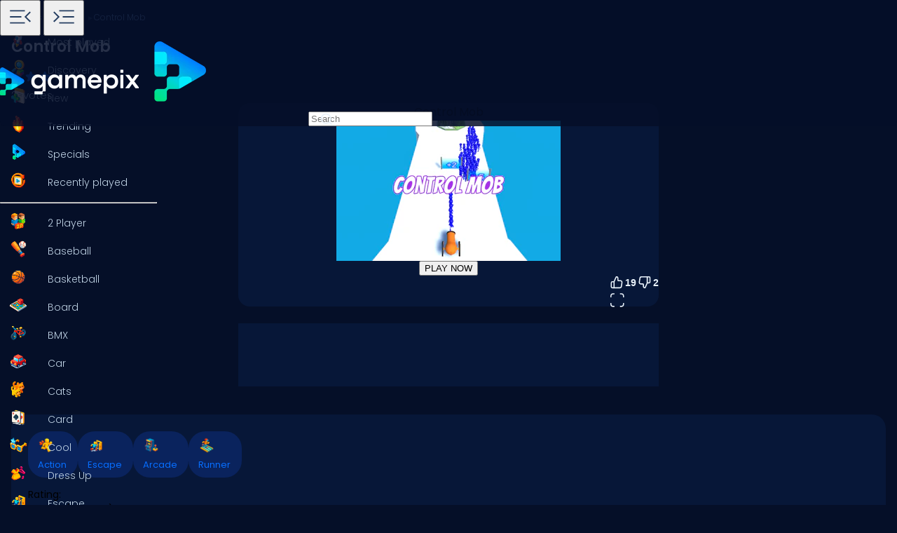

--- FILE ---
content_type: text/html
request_url: https://www.gamepix.com/play/control-mob
body_size: 12506
content:
<!DOCTYPE html>
<html lang="en">
	<head>
		<meta charset="utf-8" />
		<meta name="viewport" content="width=device-width, initial-scale=1, maximum-scale=5, viewport-fit=cover">
		<link rel="icon" href="../favicon.png" />
		
		<link href="../_app/immutable/assets/GameCover.e2ByQqzo.css" rel="stylesheet">
		<link href="../_app/immutable/assets/ImgIcon.8TWMYEtF.css" rel="stylesheet">
		<link href="../_app/immutable/assets/TagIcon.CbY_vBRK.css" rel="stylesheet">
		<link href="../_app/immutable/assets/styles.BfddgY0_.css" rel="stylesheet">
		<link href="../_app/immutable/assets/2.Cg5EYBZ1.css" rel="stylesheet">
		<link href="../_app/immutable/assets/SkeletonGameCover.Bt6xdc6t.css" rel="stylesheet">
		<link href="../_app/immutable/assets/12.0_RfvR-j.css" rel="stylesheet"><!--1iqk2by--><link rel="preconnect" href="https://fundingchoicesmessages.google.com"/> <link rel="preconnect" href="https://securepubads.g.doubleclick.net"/> <link rel="preconnect" href="https://www.googletagmanager.com"/> <link rel="preconnect" href="https://img.gamepix.com"/> <link rel="preconnect" href="https://play.gamepix.com"/> <link rel="preconnect" href="https://ads.gamepix.com"/> <meta name="mobile-web-app-capable" content="yes"/> <meta name="apple-mobile-web-app-capable" content="yes"/> <meta name="theme-color" content="#2D373F"/> <link rel="manifest" href="/manifest.json"/> <meta name="google-site-verification" content="NcivSBAeMrTQl9W3jzefBYONFWbXbv8YjKRvi0cr_qA"/> <link rel="apple-touch-icon" href="/icons/apple-icon-120x120.png"/> <link rel="apple-touch-icon" sizes="152x152" href="/icons/apple-icon-152x152.png"/> <link rel="apple-touch-icon" sizes="167x167" href="/icons/apple-icon-167x167.png"/> <link rel="apple-touch-icon" sizes="180x180" href="/icons/apple-icon-180x180.png"/> <link rel="icon" type="image/png" sizes="16x16" href="/icons/favicon-16x16.png"/> <link rel="icon" type="image/png" sizes="32x32" href="/icons/favicon-32x32.png"/> <link rel="icon" type="image/png" sizes="96x96" href="/icons/favicon-96x96.png"/> <link rel="icon" type="image/png" sizes="192x192" href="/icons/favicon-192x192.png"/> <script async src="https://fundingchoicesmessages.google.com/i/pub-8435989769185680?ers=1" nonce="ro_3EnKoGMfG7LPUujpRMA"></script> <script nonce="ro_3EnKoGMfG7LPUujpRMA">(function() {function signalGooglefcPresent() {
    if (!window.frames['googlefcPresent']) {
      if (document.body) {const iframe = document.createElement('iframe');
        iframe.style = 'width: 0; height: 0; border: none; z-index: -1000; left: -1000px; top: -1000px;';
        iframe.style.display = 'none'; iframe.name = 'googlefcPresent'; document.body.appendChild(iframe);}
      else {setTimeout(signalGooglefcPresent, 0);}}}signalGooglefcPresent();})();
  </script>  <script>(function(w,d,s,l,i){w[l]=w[l]||[];w[l].push({'gtm.start':
      new Date().getTime(),event:'gtm.js'});var f=d.getElementsByTagName(s)[0],
    j=d.createElement(s),dl=l!='dataLayer'?'&l='+l:'';j.async=true;j.src=
    'https://www.googletagmanager.com/gtm.js?id='+i+dl;f.parentNode.insertBefore(j,f);
  })(window,document,'script','dataLayer','GTM-5ZCRMDZ');</script> <script async src="https://ads.gamepix.com/gpx-main.js"></script><!----><!--150qf08--><meta name="description" content="Want to Play Control Mob? 🕹️ On GamePix You Can Play Control Mob for Free. Start Playing Now!"/> <meta name="apple-mobile-web-app-title" content="Control Mob 🕹️ Play Now on GamePix"/> <!--[--><meta property="gamepix:gid" content="17O68"/><!--]--> <!--[!--><!--]--> <!--[!--><meta name="robots" content="index,follow,max-image-preview:large"/><!--]--> <!----><script type="application/ld+json">{"@context":"https://schema.org","@graph":[{"@type":"ItemPage","@id":"https://www.gamepix.com/play/control-mob#ItemPage","url":"https://www.gamepix.com/play/control-mob","name":"Control Mob 🕹️ Play Now on GamePix","description":"Want to Play Control Mob? 🕹️ On GamePix You Can Play Control Mob for Free. Start Playing Now!","inLanguage":"en","breadcrumb":{"@type":"BreadcrumbList","itemListElement":[{"@type":"ListItem","position":1,"item":{"@type":"Thing","@id":"https://www.gamepix.com","name":"Games"}},{"@type":"ListItem","position":2,"item":{"@id":"https://www.gamepix.com/t/action","name":"Action games"}},{"@type":"ListItem","position":3,"item":{"@id":"https://www.gamepix.com/play/control-mob","name":"Control Mob"}}]},"primaryImageOfPage":{"@type":"ImageObject","url":"https://img.gamepix.com/games/control-mob/cover/control-mob.png?w=1200&ar=16:10","thumbnailUrl":"https://img.gamepix.com/games/control-mob/cover/control-mob.png?w=1200&ar=16:10","image":"https://img.gamepix.com/games/control-mob/cover/control-mob.png?w=1200&ar=16:10","contentUrl":"https://img.gamepix.com/games/control-mob/cover/control-mob.png?w=1200&ar=16:10","width":"1200","height":"1200"},"thumbnail":{"@type":"ImageObject","url":"https://img.gamepix.com/games/control-mob/cover/control-mob.png?w=1200&ar=16:10","thumbnailUrl":"https://img.gamepix.com/games/control-mob/cover/control-mob.png?w=1200&ar=16:10","image":"https://img.gamepix.com/games/control-mob/cover/control-mob.png?w=1200&ar=16:10","contentUrl":"https://img.gamepix.com/games/control-mob/cover/control-mob.png?w=1200&ar=16:10","width":"1200","height":"1200"},"thumbnailUrl":"https://img.gamepix.com/games/control-mob/cover/control-mob.png?w=1200&ar=16:10","image":{"@type":"ImageObject","url":"https://img.gamepix.com/games/control-mob/cover/control-mob.png?w=1200&ar=16:10","thumbnailUrl":"https://img.gamepix.com/games/control-mob/cover/control-mob.png?w=1200&ar=16:10","image":"https://img.gamepix.com/games/control-mob/cover/control-mob.png?w=1200&ar=16:10","contentUrl":"https://img.gamepix.com/games/control-mob/cover/control-mob.png?w=1200&ar=16:10","width":"1200","height":"1200"},"mainEntity":{"@type":["VideoGame","WebApplication"],"name":"Control Mob","description":"Want to Play Control Mob? 🕹️ On GamePix You Can Play Control Mob for Free. Start Playing Now!","url":"https://www.gamepix.com/play/control-mob","image":{"@type":"ImageObject","url":"https://img.gamepix.com/games/control-mob/cover/control-mob.png?w=1200&ar=16:10","thumbnailUrl":"https://img.gamepix.com/games/control-mob/cover/control-mob.png?w=1200&ar=16:10","image":"https://img.gamepix.com/games/control-mob/cover/control-mob.png?w=1200&ar=16:10","contentUrl":"https://img.gamepix.com/games/control-mob/cover/control-mob.png?w=1200&ar=16:10","width":"1200","height":"1200"},"applicationCategory":"GameApplication","applicationSubCategory":"Action games","operatingSystem":"Web Browser","gamePlatform":"Gamepix","availableOnDevice":["Mobile","Tablet","Desktop"],"author":{"@type":"Person","name":"medgamedev"},"aggregateRating":{"@type":"AggregateRating","bestRating":10,"worstRating":1,"ratingCount":"21","ratingValue":"6"},"offers":{"@type":"Offer","category":"free","price":0,"priceCurrency":"EUR","availability":"https://schema.org/InStock"},"screenshot":{"@type":"ImageObject","url":"https://img.gamepix.com/games/control-mob/cover/control-mob.png?w=1200&ar=16:10","thumbnailUrl":"https://img.gamepix.com/games/control-mob/cover/control-mob.png?w=1200&ar=16:10","image":"https://img.gamepix.com/games/control-mob/cover/control-mob.png?w=1200&ar=16:10","contentUrl":"https://img.gamepix.com/games/control-mob/cover/control-mob.png?w=1200&ar=16:10","width":"1200","height":"1200"},"thumbnail":{"@type":"ImageObject","url":"https://img.gamepix.com/games/control-mob/cover/control-mob.png?w=1200&ar=16:10","thumbnailUrl":"https://img.gamepix.com/games/control-mob/cover/control-mob.png?w=1200&ar=16:10","image":"https://img.gamepix.com/games/control-mob/cover/control-mob.png?w=1200&ar=16:10","contentUrl":"https://img.gamepix.com/games/control-mob/cover/control-mob.png?w=1200&ar=16:10","width":"1200","height":"1200"},"thumbnailUrl":"https://img.gamepix.com/games/control-mob/cover/control-mob.png?w=1200&ar=16:10","datePublished":"2022-12-19","dateModified":"2022-12-20"},"isPartOf":{"@type":"WebSite","@id":"https://gamepix.com#website","name":"Gamepix","url":"https://gamepix.com","description":"Join GamePix, your top choice for free online games! Play instantly from any device, anywhere. Explore classics, popular hits, and exciting new games!","inLanguage":"en","publisher":{"@type":"Organization","@id":"https://gamepix.com/#organization","url":"https://gamepix.com","name":"Gamepix","description":"Join GamePix, your top choice for free online games! Play instantly from any device, anywhere. Explore classics, popular hits, and exciting new games!","logo":"https://www.gamepix.com/images/logo.png","image":"https://www.gamepix.com/images/logo.png","telephone":"+390645473124","email":"info@gamepix.com","brand":{"@type":"Brand","@id":"https://gamepix.com/#brand","name":"Gamepix","slogan":"Play everywhere!"},"contactPoint":{"@type":"ContactPoint","contactType":"User Feedback","url":"https://partners.gamepix.com/contact","email":"info@gamepix.com","telephone":"+390645473124"},"address":{"@type":"PostalAddress","addressCountry":"IT","postalCode":"00185","addressLocality":"Rome","addressRegion":"Rome","streetAddress":"Via Marsala 29h","telephone":"+390645473124"},"location":{"@type":"PostalAddress","addressCountry":"IT","postalCode":"00185","addressLocality":"Rome","addressRegion":"Rome","streetAddress":"Via Marsala 29h","telephone":"+390645473124"},"legalName":"Gamepix Srl","taxID":"12327731001","vatID":"IT12327731001","founder":[{"@type":"Person","name":"Edouard Wawra","gender":"https://schema.org/Male","jobTitle":"Co-Founder","sameAs":"https://www.linkedin.com/in/edouard-wawra-1012aa59/"},{"@type":"Person","name":"Justine Silipo","gender":"https://schema.org/Female","jobTitle":"Co-Founder","sameAs":"https://www.linkedin.com/in/justine-silipo-72aba450/"},{"@type":"Person","name":"Valerio Pullano","gender":"https://schema.org/Male","jobTitle":"Co-Founder","sameAs":"https://www.linkedin.com/in/valeriopullano/"}],"foundingDate":"2013-03-11","sameAs":["https://www.linkedin.com/company/gamepix/","https://www.facebook.com/GamePix","https://www.instagram.com/gamepix/","https://www.tiktok.com/@gamepix","https://www.similarweb.com/website/gamepix.com/","https://www.youtube.com/@Gamepixofficial","https://x.com/gamepix"]}},"datePublished":"2022-12-19","dateModified":"2024-05-28"}]}</script><!----><!----> <!--[!--><!--]--><!----><!--86o092--><link rel="canonical" href="https://www.gamepix.com/play/control-mob"/> <!--[--><!--[--><link rel="alternate" href="https://www.gamepix.com/play/control-mob" hreflang="en"/><link rel="alternate" href="https://www.gamepix.com/bg/play/control-mob" hreflang="bg"/><link rel="alternate" href="https://www.gamepix.com/de/play/control-mob" hreflang="de"/><link rel="alternate" href="https://www.gamepix.com/el/play/control-mob" hreflang="el"/><link rel="alternate" href="https://www.gamepix.com/fi/play/control-mob" hreflang="fi"/><link rel="alternate" href="https://www.gamepix.com/fr/play/control-mob" hreflang="fr"/><link rel="alternate" href="https://www.gamepix.com/it/play/control-mob" hreflang="it"/><link rel="alternate" href="https://www.gamepix.com/nl/play/control-mob" hreflang="nl"/><link rel="alternate" href="https://www.gamepix.com/pl/play/control-mob" hreflang="pl"/><link rel="alternate" href="https://www.gamepix.com/pt/play/control-mob" hreflang="pt"/><!--]--> <link rel="alternate" href="https://www.gamepix.com/play/control-mob" hreflang="x-default"/><!--]--><!----><!--al0nx0--><meta property="og:description" content="Want to Play Control Mob? 🕹️ On GamePix You Can Play Control Mob for Free. Start Playing Now!"/> <meta property="og:locale" content="en"/> <meta property="og:image" content="https://img.gamepix.com/games/control-mob/cover/control-mob.png?w=1200&amp;ar=16:10"/> <meta property="og:site_name" content="Control Mob 🕹️ Play Now on GamePix"/> <meta property="og:title" content="Control Mob 🕹️ Play Now on GamePix"/> <meta property="og:type" content="website"/> <meta property="og:url" content="https://www.gamepix.com/play/control-mob"/><!----><!--5g8yjf--><meta property="twitter:card" content="summary_large_image"/> <meta property="twitter:description" content="Want to Play Control Mob? 🕹️ On GamePix You Can Play Control Mob for Free. Start Playing Now!"/> <meta property="twitter:image" content="https://img.gamepix.com/games/control-mob/cover/control-mob.png?w=1200&amp;ar=16:10"/> <meta property="twitter:title" content="Control Mob 🕹️ Play Now on GamePix"/> <meta property="twitter:url" content="https://www.gamepix.com/play/control-mob"/><!----><title>Control Mob 🕹️ Play Now on GamePix</title>
	</head>
	<body data-sveltekit-preload-data="off">
		<!-- End Google Tag Manager (noscript) -->
		<div style="display: contents"><!--[--><!--[--><!----><!--[--><!----><noscript><iframe src="https://www.googletagmanager.com/ns.html?id=GTM-5ZCRMDZ" title="" height="0" width="0" style="display:none;visibility:hidden"></iframe></noscript> <div class="app svelte-1iqk2by"><header class="svelte-1elxaub"><div class="header-content svelte-1elxaub"><div class="header-content-left svelte-1elxaub open"><!--[--><div class="header-menu-button svelte-1elxaub"><button class="menu svelte-1elxaub" aria-label="Toggle side menu"><svg width="42" viewBox="0 -960 960 960" height="42" xmlns="http://www.w3.org/2000/svg" style="--hoverColor: #076EFF; --fill: #253E61; " class="svelte-s8l2cj"><path d="M140.001-260.001v-45.384h488.46v45.384h-488.46Zm647.998-47L613.616-480.615l173.768-172.999L819.999-621 678.845-480.615l141.769 140.999-32.615 32.615ZM140.001-458.924v-45.383h371.537v45.383H140.001Zm0-195.691v-45.384h488.46v45.384h-488.46Z"></path></svg><!----></button> <button class="menu-mobile svelte-1elxaub" aria-label="Toggle side menu"><svg width="42" viewBox="0 -960 960 960" height="42" xmlns="http://www.w3.org/2000/svg" style="--hoverColor: #253E61; --fill: #253E61; transform: rotateY(180deg);" class="svelte-s8l2cj"><path d="M140.001-260.001v-45.384h488.46v45.384h-488.46Zm647.998-47L613.616-480.615l173.768-172.999L819.999-621 678.845-480.615l141.769 140.999-32.615 32.615ZM140.001-458.924v-45.383h371.537v45.383H140.001Zm0-195.691v-45.384h488.46v45.384h-488.46Z"></path></svg><!----></button></div><!--]--></div> <div class="header-content-right svelte-1elxaub"><div class="header-logo svelte-1elxaub"><a href="https://www.gamepix.com" title="gamepix.com" data-sveltekit-reload="" class="svelte-1elxaub"><img class="desktop svelte-1elxaub" src="/_app/immutable/assets/gamepix-logo.4V0FC5DN.png" width="201" height="73" alt="GamePix logo"/> <img class="mobile svelte-1elxaub" src="/_app/immutable/assets/logo.Bw4YJVP8.png" width="100" height="100" alt="GamePix logo"/></a></div> <div class="search-content svelte-1elxaub"><div id="search-input" class="search-input svelte-6us7fi"><svg width="20" viewBox="0 -960 960 960" height="20" xmlns="http://www.w3.org/2000/svg" style="--hoverColor: #E9F2FA; --fill: #E9F2FA; left: 24px; position: absolute;" class="svelte-s8l2cj"><path d="M 440 -240 C 517.333 -240 583.333 -267.167 638 -321.5 C 692.667 -375.833 720 -442 720 -520 C 720 -597.333 692.667 -663.333 638 -718 C 583.333 -772.667 517.333 -800 440 -800 C 362 -800 295.833 -772.667 241.5 -718 C 187.167 -663.333 160 -597.333 160 -520 C 160 -442 187.167 -375.833 241.5 -321.5 C 295.833 -267.167 362 -240 440 -240 Z M 440 -520 Z M 440 -160 C 390 -160 343.167 -169.5 299.5 -188.5 C 255.833 -207.5 217.833 -233.167 185.5 -265.5 C 153.167 -297.833 127.5 -335.833 108.5 -379.5 C 89.5 -423.167 80 -470 80 -520 C 80 -569.333 89.5 -615.833 108.5 -659.5 C 127.5 -703.167 153.167 -741.333 185.5 -774 C 217.833 -806.667 255.833 -832.5 299.5 -851.5 C 343.167 -870.5 390 -880 440 -880 C 489.333 -880 535.833 -870.5 579.5 -851.5 C 623.167 -832.5 661.333 -806.667 694 -774 C 726.667 -741.333 752.5 -703.167 771.5 -659.5 C 790.5 -615.833 800 -569.333 800 -520 C 800 -477.333 793 -437 779 -399 C 765 -361 745.667 -326.333 721 -295 L 880 -136 L 823 -80 L 664 -238 C 632.667 -213.333 598 -194.167 560 -180.5 C 522 -166.833 482 -160 440 -160 Z"></path></svg><!----> <input id="input-search" type="search" placeholder="Search" autocomplete="off" value="" readonly class="svelte-6us7fi"/></div><!----></div></div></div></header> <!--[!--><!--]--><!----><!----> <!--[--><nav class="desktop svelte-mpqqis open"><div class="menu custom-scrollbar svelte-mpqqis"><a href="https://www.gamepix.com/" title="Home" data-sveltekit-reload=""><div class="side-menu-item" role="button" tabindex="0"><div class="icon svelte-4vwb4" style="--imageW: 28; --imageH: 28;"><img alt="Home" loading="lazy" width="28" height="28" src="https://img.gamepix.com/menu/home.png?w=105" class="svelte-4vwb4"/></div><!----> <span>Home</span></div></a><!----> <a href="https://www.gamepix.com/most-played" title="Most played" data-sveltekit-reload=""><div class="side-menu-item" role="button" tabindex="0"><div class="icon svelte-4vwb4" style="--imageW: 28; --imageH: 28;"><img alt="Most played" loading="lazy" width="28" height="28" src="https://img.gamepix.com/menu/most-played.png?w=105" class="svelte-4vwb4"/></div><!----> <span>Most played</span></div></a><!----> <a href="https://www.gamepix.com/discovery" title="Discovery" data-sveltekit-reload=""><div class="side-menu-item" role="button" tabindex="0"><div class="icon svelte-4vwb4" style="--imageW: 28; --imageH: 28;"><img alt="Discovery" loading="lazy" width="28" height="28" src="https://img.gamepix.com/menu/discovery.png?w=105" class="svelte-4vwb4"/></div><!----> <span>Discovery</span></div></a><!----> <a href="https://www.gamepix.com/new" title="New" data-sveltekit-reload=""><div class="side-menu-item" role="button" tabindex="0"><div class="icon svelte-4vwb4" style="--imageW: 28; --imageH: 28;"><img alt="New" loading="lazy" width="28" height="28" src="https://img.gamepix.com/menu/new.png?w=105" class="svelte-4vwb4"/></div><!----> <span>New</span></div></a><!----> <a href="https://www.gamepix.com/trending" title="Trending" data-sveltekit-reload=""><div class="side-menu-item" role="button" tabindex="0"><div class="icon svelte-4vwb4" style="--imageW: 28; --imageH: 28;"><img alt="Trending" loading="lazy" width="28" height="28" src="https://img.gamepix.com/menu/trending.png?w=105" class="svelte-4vwb4"/></div><!----> <span>Trending</span></div></a><!----> <a href="https://www.gamepix.com/specials" title="Specials" data-sveltekit-reload=""><div class="side-menu-item" role="button" tabindex="0"><div class="icon svelte-4vwb4" style="--imageW: 28; --imageH: 28;"><img alt="Specials" loading="lazy" width="28" height="28" src="https://img.gamepix.com/menu/specials.png?w=105" class="svelte-4vwb4"/></div><!----> <span>Specials</span></div></a><!----> <a href="https://www.gamepix.com/recently-played" title="Recently played" data-sveltekit-reload=""><div class="side-menu-item" role="button" tabindex="0"><div class="icon svelte-4vwb4" style="--imageW: 28; --imageH: 28;"><img alt="Recently played" loading="lazy" width="28" height="28" src="https://img.gamepix.com/menu/recently-played.png?w=105" class="svelte-4vwb4"/></div><!----> <span>Recently played</span></div></a><!----> <hr class="svelte-mpqqis"/> <!--[--><a href="https://www.gamepix.com/t/two-player" title="2 Player" data-sveltekit-reload=""><div class="side-menu-item" role="button" tabindex="0"><div class="icon svelte-1c3tiul" style="--imageW: 28; --imageH: 28;"><img alt="2 Player" loading="lazy" width="28" height="28" src="https://img.gamepix.com/tags/two-player/icon/two-player.png?w=105" class="svelte-1c3tiul"/></div><!----> <span>2 Player</span></div></a><a href="https://www.gamepix.com/t/baseball" title="Baseball" data-sveltekit-reload=""><div class="side-menu-item" role="button" tabindex="0"><div class="icon svelte-1c3tiul" style="--imageW: 28; --imageH: 28;"><img alt="Baseball" loading="lazy" width="28" height="28" src="https://img.gamepix.com/tags/baseball/icon/baseball.png?w=105" class="svelte-1c3tiul"/></div><!----> <span>Baseball</span></div></a><a href="https://www.gamepix.com/t/basketball" title="Basketball" data-sveltekit-reload=""><div class="side-menu-item" role="button" tabindex="0"><div class="icon svelte-1c3tiul" style="--imageW: 28; --imageH: 28;"><img alt="Basketball" loading="lazy" width="28" height="28" src="https://img.gamepix.com/tags/basketball/icon/basketball.png?w=105" class="svelte-1c3tiul"/></div><!----> <span>Basketball</span></div></a><a href="https://www.gamepix.com/t/board" title="Board" data-sveltekit-reload=""><div class="side-menu-item" role="button" tabindex="0"><div class="icon svelte-1c3tiul" style="--imageW: 28; --imageH: 28;"><img alt="Board" loading="lazy" width="28" height="28" src="https://img.gamepix.com/tags/board/icon/board.png?w=105" class="svelte-1c3tiul"/></div><!----> <span>Board</span></div></a><a href="https://www.gamepix.com/t/bmx" title="BMX" data-sveltekit-reload=""><div class="side-menu-item" role="button" tabindex="0"><div class="icon svelte-1c3tiul" style="--imageW: 28; --imageH: 28;"><img alt="BMX" loading="lazy" width="28" height="28" src="https://img.gamepix.com/tags/bmx/icon/bmx.png?w=105" class="svelte-1c3tiul"/></div><!----> <span>BMX</span></div></a><a href="https://www.gamepix.com/t/car" title="Car" data-sveltekit-reload=""><div class="side-menu-item" role="button" tabindex="0"><div class="icon svelte-1c3tiul" style="--imageW: 28; --imageH: 28;"><img alt="Car" loading="lazy" width="28" height="28" src="https://img.gamepix.com/tags/car/icon/car.png?w=105" class="svelte-1c3tiul"/></div><!----> <span>Car</span></div></a><a href="https://www.gamepix.com/t/cats" title="Cats" data-sveltekit-reload=""><div class="side-menu-item" role="button" tabindex="0"><div class="icon svelte-1c3tiul" style="--imageW: 28; --imageH: 28;"><img alt="Cats" loading="lazy" width="28" height="28" src="https://img.gamepix.com/tags/cats/icon/cats.png?w=105" class="svelte-1c3tiul"/></div><!----> <span>Cats</span></div></a><a href="https://www.gamepix.com/t/card" title="Card" data-sveltekit-reload=""><div class="side-menu-item" role="button" tabindex="0"><div class="icon svelte-1c3tiul" style="--imageW: 28; --imageH: 28;"><img alt="Card" loading="lazy" width="28" height="28" src="https://img.gamepix.com/tags/card/icon/card.png?w=105" class="svelte-1c3tiul"/></div><!----> <span>Card</span></div></a><a href="https://www.gamepix.com/t/cool" title="Cool" data-sveltekit-reload=""><div class="side-menu-item" role="button" tabindex="0"><div class="icon svelte-1c3tiul" style="--imageW: 28; --imageH: 28;"><img alt="Cool" loading="lazy" width="28" height="28" src="https://img.gamepix.com/tags/cool/icon/cool.png?w=105" class="svelte-1c3tiul"/></div><!----> <span>Cool</span></div></a><a href="https://www.gamepix.com/t/dress-up" title="Dress Up" data-sveltekit-reload=""><div class="side-menu-item" role="button" tabindex="0"><div class="icon svelte-1c3tiul" style="--imageW: 28; --imageH: 28;"><img alt="Dress Up" loading="lazy" width="28" height="28" src="https://img.gamepix.com/tags/dress-up/icon/dress-up.png?w=105" class="svelte-1c3tiul"/></div><!----> <span>Dress Up</span></div></a><a href="https://www.gamepix.com/t/escape" title="Escape" data-sveltekit-reload=""><div class="side-menu-item" role="button" tabindex="0"><div class="icon svelte-1c3tiul" style="--imageW: 28; --imageH: 28;"><img alt="Escape" loading="lazy" width="28" height="28" src="https://img.gamepix.com/tags/escape/icon/escape.png?w=105" class="svelte-1c3tiul"/></div><!----> <span>Escape</span></div></a><a href="https://www.gamepix.com/t/fighting" title="Fighting" data-sveltekit-reload=""><div class="side-menu-item" role="button" tabindex="0"><div class="icon svelte-1c3tiul" style="--imageW: 28; --imageH: 28;"><img alt="Fighting" loading="lazy" width="28" height="28" src="https://img.gamepix.com/tags/fighting/icon/fighting.png?w=105" class="svelte-1c3tiul"/></div><!----> <span>Fighting</span></div></a><a href="https://www.gamepix.com/t/flash" title="Flash" data-sveltekit-reload=""><div class="side-menu-item" role="button" tabindex="0"><div class="icon svelte-1c3tiul" style="--imageW: 28; --imageH: 28;"><img alt="Flash" loading="lazy" width="28" height="28" src="https://img.gamepix.com/tags/flash/icon/flash.png?w=105" class="svelte-1c3tiul"/></div><!----> <span>Flash</span></div></a><a href="https://www.gamepix.com/t/fun" title="Fun" data-sveltekit-reload=""><div class="side-menu-item" role="button" tabindex="0"><div class="icon svelte-1c3tiul" style="--imageW: 28; --imageH: 28;"><img alt="Fun" loading="lazy" width="28" height="28" src="https://img.gamepix.com/tags/fun/icon/fun.png?w=105" class="svelte-1c3tiul"/></div><!----> <span>Fun</span></div></a><a href="https://www.gamepix.com/t/gun" title="Gun" data-sveltekit-reload=""><div class="side-menu-item" role="button" tabindex="0"><div class="icon svelte-1c3tiul" style="--imageW: 28; --imageH: 28;"><img alt="Gun" loading="lazy" width="28" height="28" src="https://img.gamepix.com/tags/gun/icon/gun.png?w=105" class="svelte-1c3tiul"/></div><!----> <span>Gun</span></div></a><a href="https://www.gamepix.com/t/io" title=".io" data-sveltekit-reload=""><div class="side-menu-item" role="button" tabindex="0"><div class="icon svelte-1c3tiul" style="--imageW: 28; --imageH: 28;"><img alt=".io" loading="lazy" width="28" height="28" src="https://img.gamepix.com/tags/io/icon/io.png?w=105" class="svelte-1c3tiul"/></div><!----> <span>.io</span></div></a><a href="https://www.gamepix.com/t/kids" title="Kids" data-sveltekit-reload=""><div class="side-menu-item" role="button" tabindex="0"><div class="icon svelte-1c3tiul" style="--imageW: 28; --imageH: 28;"><img alt="Kids" loading="lazy" width="28" height="28" src="https://img.gamepix.com/tags/kids/icon/kids.png?w=105" class="svelte-1c3tiul"/></div><!----> <span>Kids</span></div></a><a href="https://www.gamepix.com/t/mahjong" title="Mahjong" data-sveltekit-reload=""><div class="side-menu-item" role="button" tabindex="0"><div class="icon svelte-1c3tiul" style="--imageW: 28; --imageH: 28;"><img alt="Mahjong" loading="lazy" width="28" height="28" src="https://img.gamepix.com/tags/mahjong/icon/mahjong.png?w=105" class="svelte-1c3tiul"/></div><!----> <span>Mahjong</span></div></a><a href="https://www.gamepix.com/t/mario" title="Mario" data-sveltekit-reload=""><div class="side-menu-item" role="button" tabindex="0"><div class="icon svelte-1c3tiul" style="--imageW: 28; --imageH: 28;"><img alt="Mario" loading="lazy" width="28" height="28" src="https://img.gamepix.com/tags/mario/icon/mario.png?w=105" class="svelte-1c3tiul"/></div><!----> <span>Mario</span></div></a><a href="https://www.gamepix.com/t/math" title="Math" data-sveltekit-reload=""><div class="side-menu-item" role="button" tabindex="0"><div class="icon svelte-1c3tiul" style="--imageW: 28; --imageH: 28;"><img alt="Math" loading="lazy" width="28" height="28" src="https://img.gamepix.com/tags/math/icon/math.png?w=105" class="svelte-1c3tiul"/></div><!----> <span>Math</span></div></a><a href="https://www.gamepix.com/t/puzzle" title="Puzzle" data-sveltekit-reload=""><div class="side-menu-item" role="button" tabindex="0"><div class="icon svelte-1c3tiul" style="--imageW: 28; --imageH: 28;"><img alt="Puzzle" loading="lazy" width="28" height="28" src="https://img.gamepix.com/tags/puzzle/icon/puzzle.png?w=105" class="svelte-1c3tiul"/></div><!----> <span>Puzzle</span></div></a><a href="https://www.gamepix.com/t/racing" title="Racing" data-sveltekit-reload=""><div class="side-menu-item" role="button" tabindex="0"><div class="icon svelte-1c3tiul" style="--imageW: 28; --imageH: 28;"><img alt="Racing" loading="lazy" width="28" height="28" src="https://img.gamepix.com/tags/racing/icon/racing.png?w=105" class="svelte-1c3tiul"/></div><!----> <span>Racing</span></div></a><a href="https://www.gamepix.com/t/rpg" title="RPG" data-sveltekit-reload=""><div class="side-menu-item" role="button" tabindex="0"><div class="icon svelte-1c3tiul" style="--imageW: 28; --imageH: 28;"><img alt="RPG" loading="lazy" width="28" height="28" src="https://img.gamepix.com/tags/rpg/icon/rpg.png?w=105" class="svelte-1c3tiul"/></div><!----> <span>RPG</span></div></a><a href="https://www.gamepix.com/t/shooter" title="Shooter" data-sveltekit-reload=""><div class="side-menu-item" role="button" tabindex="0"><div class="icon svelte-1c3tiul" style="--imageW: 28; --imageH: 28;"><img alt="Shooter" loading="lazy" width="28" height="28" src="https://img.gamepix.com/tags/shooter/icon/shooter.png?w=105" class="svelte-1c3tiul"/></div><!----> <span>Shooter</span></div></a><a href="https://www.gamepix.com/t/solitaire" title="Solitaire" data-sveltekit-reload=""><div class="side-menu-item" role="button" tabindex="0"><div class="icon svelte-1c3tiul" style="--imageW: 28; --imageH: 28;"><img alt="Solitaire" loading="lazy" width="28" height="28" src="https://img.gamepix.com/tags/solitaire/icon/solitaire.png?w=105" class="svelte-1c3tiul"/></div><!----> <span>Solitaire</span></div></a><a href="https://www.gamepix.com/t/snake" title="Snake" data-sveltekit-reload=""><div class="side-menu-item" role="button" tabindex="0"><div class="icon svelte-1c3tiul" style="--imageW: 28; --imageH: 28;"><img alt="Snake" loading="lazy" width="28" height="28" src="https://img.gamepix.com/tags/snake/icon/snake.png?w=105" class="svelte-1c3tiul"/></div><!----> <span>Snake</span></div></a><a href="https://www.gamepix.com/t/soccer" title="Soccer" data-sveltekit-reload=""><div class="side-menu-item" role="button" tabindex="0"><div class="icon svelte-1c3tiul" style="--imageW: 28; --imageH: 28;"><img alt="Soccer" loading="lazy" width="28" height="28" src="https://img.gamepix.com/tags/soccer/icon/soccer.png?w=105" class="svelte-1c3tiul"/></div><!----> <span>Soccer</span></div></a><a href="https://www.gamepix.com/t/war" title="War" data-sveltekit-reload=""><div class="side-menu-item" role="button" tabindex="0"><div class="icon svelte-1c3tiul" style="--imageW: 28; --imageH: 28;"><img alt="War" loading="lazy" width="28" height="28" src="https://img.gamepix.com/tags/war/icon/war.png?w=105" class="svelte-1c3tiul"/></div><!----> <span>War</span></div></a><a href="https://www.gamepix.com/t/word" title="Word" data-sveltekit-reload=""><div class="side-menu-item" role="button" tabindex="0"><div class="icon svelte-1c3tiul" style="--imageW: 28; --imageH: 28;"><img alt="Word" loading="lazy" width="28" height="28" src="https://img.gamepix.com/tags/word/icon/word.png?w=105" class="svelte-1c3tiul"/></div><!----> <span>Word</span></div></a><a href="https://www.gamepix.com/t/zombie" title="Zombie" data-sveltekit-reload=""><div class="side-menu-item" role="button" tabindex="0"><div class="icon svelte-1c3tiul" style="--imageW: 28; --imageH: 28;"><img alt="Zombie" loading="lazy" width="28" height="28" src="https://img.gamepix.com/tags/zombie/icon/zombie.png?w=105" class="svelte-1c3tiul"/></div><!----> <span>Zombie</span></div></a><!--]--> <hr class="svelte-mpqqis"/> <a href="https://www.gamepix.com/tags" title="All tags" data-sveltekit-reload="true"><div class="side-menu-item" role="button" tabindex="0"><!--[--><div class="icon svelte-4vwb4" style="--imageW: 28; --imageH: 28;"><img alt="All tags" loading="lazy" width="28" height="28" src="https://img.gamepix.com/menu/tags.png?w=105" class="svelte-4vwb4"/></div><!--]--> <span>All tags</span></div></a><!----> <hr class="svelte-mpqqis"/> <div class="dropdown svelte-187jco"><button class="dropdown-button svelte-187jco"><!--[!--><div class="icon svelte-4vwb4" style="--imageW: 28; --imageH: 28;"><img alt="languages" loading="lazy" width="28" height="28" src="https://img.gamepix.com/menu/languages.png?w=105" class="svelte-4vwb4"/></div><!--]--> <span>English</span></button> <div class="dropdown-content  svelte-187jco"><!--[--><a href="https://www.gamepix.com/play/control-mob" data-sveltekit-reload=""><button class="dropdown-item svelte-187jco selected"><span class="svelte-187jco">en</span>English</button></a><a href="https://www.gamepix.com/bg/play/control-mob" data-sveltekit-reload=""><button class="dropdown-item svelte-187jco"><span class="svelte-187jco">bg</span>Български</button></a><a href="https://www.gamepix.com/de/play/control-mob" data-sveltekit-reload=""><button class="dropdown-item svelte-187jco"><span class="svelte-187jco">de</span>Deutsch</button></a><a href="https://www.gamepix.com/el/play/control-mob" data-sveltekit-reload=""><button class="dropdown-item svelte-187jco"><span class="svelte-187jco">el</span>Ελληνικά</button></a><a href="https://www.gamepix.com/fi/play/control-mob" data-sveltekit-reload=""><button class="dropdown-item svelte-187jco"><span class="svelte-187jco">fi</span>Suomi</button></a><a href="https://www.gamepix.com/fr/play/control-mob" data-sveltekit-reload=""><button class="dropdown-item svelte-187jco"><span class="svelte-187jco">fr</span>Français</button></a><a href="https://www.gamepix.com/it/play/control-mob" data-sveltekit-reload=""><button class="dropdown-item svelte-187jco"><span class="svelte-187jco">it</span>Italiano</button></a><a href="https://www.gamepix.com/nl/play/control-mob" data-sveltekit-reload=""><button class="dropdown-item svelte-187jco"><span class="svelte-187jco">nl</span>Nederlands</button></a><a href="https://www.gamepix.com/pl/play/control-mob" data-sveltekit-reload=""><button class="dropdown-item svelte-187jco"><span class="svelte-187jco">pl</span>Polski</button></a><a href="https://www.gamepix.com/pt/play/control-mob" data-sveltekit-reload=""><button class="dropdown-item svelte-187jco"><span class="svelte-187jco">pt</span>Português</button></a><!--]--></div></div><!----> <div class="footer svelte-mpqqis"><a href="https://partners.gamepix.com" title="About us" target="_blank" rel="noopener noreferrer nofollow" data-sveltekit-reload="true"><div class="side-menu-item small" role="button" tabindex="0"><!--[!--><!--]--> <span>About us</span></div></a><!----> <a href="https://partners.gamepix.com/contact" title="Contact us" target="_blank" rel="noopener noreferrer nofollow" data-sveltekit-reload="true"><div class="side-menu-item small" role="button" tabindex="0"><!--[!--><!--]--> <span>Contact us</span></div></a><!----> <a href="https://www.gamepix.com/privacy-cookie" title="Privacy" data-sveltekit-reload="true"><div class="side-menu-item small" role="button" tabindex="0"><!--[!--><!--]--> <span>Privacy</span></div></a><!----> <div class="social svelte-1qn2yqa"><!--[--><a href="https://www.facebook.com/GamePix" title="Facebook" target="_blank" rel="noopener noreferrer nofollow me" class="svelte-1qn2yqa"><div class="side-menu-item-footer svelte-1qn2yqa" role="button" tabindex="0" aria-label="Click"><svg width="28" viewBox="0 0 24 24" height="28" xmlns="http://www.w3.org/2000/svg" style="--hoverColor: #076EFF; --fill: #6B95CD; " class="svelte-s8l2cj"><path d="M5 3h14a2 2 0 0 1 2 2v14a2 2 0 0 1-2 2H5a2 2 0 0 1-2-2V5a2 2 0 0 1 2-2m13 2h-2.5A3.5 3.5 0 0 0 12 8.5V11h-2v3h2v7h3v-7h3v-3h-3V9a1 1 0 0 1 1-1h2V5z"></path></svg><!----></div></a><a href="https://www.instagram.com/gamepix/" title="Instagram" target="_blank" rel="noopener noreferrer nofollow me" class="svelte-1qn2yqa"><div class="side-menu-item-footer svelte-1qn2yqa" role="button" tabindex="0" aria-label="Click"><svg width="28" viewBox="0 0 24 24" height="28" xmlns="http://www.w3.org/2000/svg" style="--hoverColor: #076EFF; --fill: #6B95CD; " class="svelte-s8l2cj"><path d="M7.8 2h8.4C19.4 2 22 4.6 22 7.8v8.4a5.8 5.8 0 0 1-5.8 5.8H7.8C4.6 22 2 19.4 2 16.2V7.8A5.8 5.8 0 0 1 7.8 2m-.2 2A3.6 3.6 0 0 0 4 7.6v8.8C4 18.39 5.61 20 7.6 20h8.8a3.6 3.6 0 0 0 3.6-3.6V7.6C20 5.61 18.39 4 16.4 4H7.6m9.65 1.5a1.25 1.25 0 0 1 1.25 1.25A1.25 1.25 0 0 1 17.25 8 1.25 1.25 0 0 1 16 6.75a1.25 1.25 0 0 1 1.25-1.25M12 7a5 5 0 0 1 5 5 5 5 0 0 1-5 5 5 5 0 0 1-5-5 5 5 0 0 1 5-5m0 2a3 3 0 0 0-3 3 3 3 0 0 0 3 3 3 3 0 0 0 3-3 3 3 0 0 0-3-3z"></path></svg><!----></div></a><a href="https://it.linkedin.com/company/gamepix" title="LinkedIn" target="_blank" rel="noopener noreferrer nofollow me" class="svelte-1qn2yqa"><div class="side-menu-item-footer svelte-1qn2yqa" role="button" tabindex="0" aria-label="Click"><svg width="28" viewBox="0 0 24 24" height="28" xmlns="http://www.w3.org/2000/svg" style="--hoverColor: #076EFF; --fill: #6B95CD; " class="svelte-s8l2cj"><path d="M19 3a2 2 0 0 1 2 2v14a2 2 0 0 1-2 2H5a2 2 0 0 1-2-2V5a2 2 0 0 1 2-2h14m-.5 15.5v-5.3a3.26 3.26 0 0 0-3.26-3.26c-.85 0-1.84.52-2.32 1.3v-1.11h-2.79v8.37h2.79v-4.93c0-.77.62-1.4 1.39-1.4a1.4 1.4 0 0 1 1.4 1.4v4.93h2.79M6.88 8.56a1.68 1.68 0 0 0 1.68-1.68c0-.93-.75-1.69-1.68-1.69a1.69 1.69 0 0 0-1.69 1.69c0 .93.76 1.68 1.69 1.68m1.39 9.94v-8.37H5.5v8.37h2.77z"></path></svg><!----></div></a><a href="https://www.tiktok.com/@gamepix" title="TikTok" target="_blank" rel="noopener noreferrer nofollow me" class="svelte-1qn2yqa"><div class="side-menu-item-footer svelte-1qn2yqa" role="button" tabindex="0" aria-label="Click"><svg width="28" viewBox="0 0 24 24" height="28" xmlns="http://www.w3.org/2000/svg" style="--hoverColor: #076EFF; --fill: #6B95CD; " class="svelte-s8l2cj"><path d="M19.589 6.686a4.793 4.793 0 0 1-3.77-4.245V2h-3.445v13.672a2.896 2.896 0 0 1-5.201 1.743l-.002-.001.002.001a2.895 2.895 0 0 1 3.183-4.51v-3.5a6.329 6.329 0 0 0-5.394 10.692 6.33 6.33 0 0 0 10.857-4.424V8.687a8.182 8.182 0 0 0 4.773 1.526V6.79a4.831 4.831 0 0 1-1.003-.104z"></path></svg><!----></div></a><a href="https://www.youtube.com/@Gamepixofficial" title="YouTube" target="_blank" rel="noopener noreferrer nofollow me" class="svelte-1qn2yqa"><div class="side-menu-item-footer svelte-1qn2yqa" role="button" tabindex="0" aria-label="Click"><svg width="28" viewBox="0 0 24 24" height="28" xmlns="http://www.w3.org/2000/svg" style="--hoverColor: #076EFF; --fill: #6B95CD; " class="svelte-s8l2cj"><path d="M10 15l5.19-3L10 9v6m11.56-7.83c.13.47.22 1.1.28 1.9.07.8.1 1.49.1 2.09L22 12c0 2.19-.16 3.8-.44 4.83-.25.9-.83 1.48-1.73 1.73-.47.13-1.33.22-2.65.28-1.3.07-2.49.1-3.59.1L12 19c-4.19 0-6.8-.16-7.83-.44-.9-.25-1.48-.83-1.73-1.73-.13-.47-.22-1.1-.28-1.9-.07-.8-.1-1.49-.1-2.09L2 12c0-2.19.16-3.8.44-4.83.25-.9.83-1.48 1.73-1.73.47-.13 1.33-.22 2.65-.28 1.3-.07 2.49-.1 3.59-.1L12 5c4.19 0 6.8.16 7.83.44.9.25 1.48.83 1.73 1.73z"></path></svg><!----></div></a><a href="https://x.com/gamepix" title="X" target="_blank" rel="noopener noreferrer nofollow me" class="svelte-1qn2yqa"><div class="side-menu-item-footer svelte-1qn2yqa" role="button" tabindex="0" aria-label="Click"><svg width="28" viewBox="0 0 24 24" height="28" xmlns="http://www.w3.org/2000/svg" style="--hoverColor: #076EFF; --fill: #6B95CD; " class="svelte-s8l2cj"><path d="M18.244 2.25h3.308l-7.227 8.26 8.502 11.24H16.17l-5.214-6.817L4.99 21.75H1.68l7.73-8.835L1.254 2.25H8.08l4.713 6.231zm-1.161 17.52h1.833L7.084 4.126H5.117z"></path></svg><!----></div></a><!--]--></div><!----> <p id="gamepix-info" class="dark svelte-mpqqis">GamePix s.r.l.<br/> Via Marsala 29h<br/> 0185 Rome, Italy<br/> VAT: 12327731001<br/> REA: RM-1365971</p> <p id="copyright" class="svelte-mpqqis">© 2025 GamePix</p></div></div></nav> <div class="backdrop svelte-mpqqis" role="button" tabindex="0"></div><!--]--> <main class="svelte-1iqk2by"><div id="main-content" class="desktop svelte-1iqk2by open"><!----><!----> <!----> <!----> <div class="page desktop svelte-150qf08"><!--[!--><div class="player-container svelte-150qf08"><div class="container-left svelte-150qf08"><!--[!--><div class="game-play-header svelte-pomt7o"><ul class="text-breadcrumb"><li><a href="https://www.gamepix.com" title="Games" data-sveltekit-reload="">Games</a></li> <!--[--><li><a href="https://www.gamepix.com/t/action" title="Action games" data-sveltekit-reload="">Action</a></li><!--]--> <li>Control Mob</li></ul> <div class="content svelte-pomt7o"><h1 class="title play-page-title svelte-pomt7o">Control Mob</h1> <div class="rating svelte-pomt7o"><div class="stars svelte-pomt7o"><svg width="16" viewBox="0 0 12 11" height="16" xmlns="http://www.w3.org/2000/svg" style="--hoverColor: #076EFF; --fill: #076EFF; " class="svelte-s8l2cj"><path d="M5.04894 0.927049C5.3483 0.00573826 6.6517 0.00573993 6.95106 0.927051L7.5716 2.83688C7.70547 3.2489 8.08943 3.52786 8.52265 3.52786H10.5308C11.4995 3.52786 11.9023 4.76748 11.1186 5.33688L9.49395 6.51722C9.14347 6.77187 8.99681 7.22323 9.13068 7.63525L9.75122 9.54508C10.0506 10.4664 8.9961 11.2325 8.21238 10.6631L6.58778 9.48278C6.2373 9.22813 5.7627 9.22814 5.41221 9.48278L3.78761 10.6631C3.0039 11.2325 1.94942 10.4664 2.24878 9.54508L2.86932 7.63526C3.00319 7.22323 2.85653 6.77186 2.50604 6.51722L0.881445 5.33688C0.0977311 4.76748 0.500508 3.52786 1.46923 3.52786H3.47735C3.91057 3.52786 4.29453 3.2489 4.4284 2.83688L5.04894 0.927049Z"></path></svg><!----> <svg width="16" viewBox="0 0 12 11" height="16" xmlns="http://www.w3.org/2000/svg" style="--hoverColor: #076EFF; --fill: #076EFF; " class="svelte-s8l2cj"><path d="M5.04894 0.927049C5.3483 0.00573826 6.6517 0.00573993 6.95106 0.927051L7.5716 2.83688C7.70547 3.2489 8.08943 3.52786 8.52265 3.52786H10.5308C11.4995 3.52786 11.9023 4.76748 11.1186 5.33688L9.49395 6.51722C9.14347 6.77187 8.99681 7.22323 9.13068 7.63525L9.75122 9.54508C10.0506 10.4664 8.9961 11.2325 8.21238 10.6631L6.58778 9.48278C6.2373 9.22813 5.7627 9.22814 5.41221 9.48278L3.78761 10.6631C3.0039 11.2325 1.94942 10.4664 2.24878 9.54508L2.86932 7.63526C3.00319 7.22323 2.85653 6.77186 2.50604 6.51722L0.881445 5.33688C0.0977311 4.76748 0.500508 3.52786 1.46923 3.52786H3.47735C3.91057 3.52786 4.29453 3.2489 4.4284 2.83688L5.04894 0.927049Z"></path></svg><!----> <svg width="16" viewBox="0 0 12 11" height="16" xmlns="http://www.w3.org/2000/svg" style="--hoverColor: #076EFF; --fill: #076EFF; " class="svelte-s8l2cj"><path d="M5.04894 0.927049C5.3483 0.00573826 6.6517 0.00573993 6.95106 0.927051L7.5716 2.83688C7.70547 3.2489 8.08943 3.52786 8.52265 3.52786H10.5308C11.4995 3.52786 11.9023 4.76748 11.1186 5.33688L9.49395 6.51722C9.14347 6.77187 8.99681 7.22323 9.13068 7.63525L9.75122 9.54508C10.0506 10.4664 8.9961 11.2325 8.21238 10.6631L6.58778 9.48278C6.2373 9.22813 5.7627 9.22814 5.41221 9.48278L3.78761 10.6631C3.0039 11.2325 1.94942 10.4664 2.24878 9.54508L2.86932 7.63526C3.00319 7.22323 2.85653 6.77186 2.50604 6.51722L0.881445 5.33688C0.0977311 4.76748 0.500508 3.52786 1.46923 3.52786H3.47735C3.91057 3.52786 4.29453 3.2489 4.4284 2.83688L5.04894 0.927049Z"></path></svg><!----> <svg width="16" viewBox="0 0 12 11" height="16" xmlns="http://www.w3.org/2000/svg" style="--hoverColor: #253E61; --fill: #253E61; " class="svelte-s8l2cj"><path d="M5.04894 0.927049C5.3483 0.00573826 6.6517 0.00573993 6.95106 0.927051L7.5716 2.83688C7.70547 3.2489 8.08943 3.52786 8.52265 3.52786H10.5308C11.4995 3.52786 11.9023 4.76748 11.1186 5.33688L9.49395 6.51722C9.14347 6.77187 8.99681 7.22323 9.13068 7.63525L9.75122 9.54508C10.0506 10.4664 8.9961 11.2325 8.21238 10.6631L6.58778 9.48278C6.2373 9.22813 5.7627 9.22814 5.41221 9.48278L3.78761 10.6631C3.0039 11.2325 1.94942 10.4664 2.24878 9.54508L2.86932 7.63526C3.00319 7.22323 2.85653 6.77186 2.50604 6.51722L0.881445 5.33688C0.0977311 4.76748 0.500508 3.52786 1.46923 3.52786H3.47735C3.91057 3.52786 4.29453 3.2489 4.4284 2.83688L5.04894 0.927049Z"></path></svg><!----> <svg width="16" viewBox="0 0 12 11" height="16" xmlns="http://www.w3.org/2000/svg" style="--hoverColor: #253E61; --fill: #253E61; " class="svelte-s8l2cj"><path d="M5.04894 0.927049C5.3483 0.00573826 6.6517 0.00573993 6.95106 0.927051L7.5716 2.83688C7.70547 3.2489 8.08943 3.52786 8.52265 3.52786H10.5308C11.4995 3.52786 11.9023 4.76748 11.1186 5.33688L9.49395 6.51722C9.14347 6.77187 8.99681 7.22323 9.13068 7.63525L9.75122 9.54508C10.0506 10.4664 8.9961 11.2325 8.21238 10.6631L6.58778 9.48278C6.2373 9.22813 5.7627 9.22814 5.41221 9.48278L3.78761 10.6631C3.0039 11.2325 1.94942 10.4664 2.24878 9.54508L2.86932 7.63526C3.00319 7.22323 2.85653 6.77186 2.50604 6.51722L0.881445 5.33688C0.0977311 4.76748 0.500508 3.52786 1.46923 3.52786H3.47735C3.91057 3.52786 4.29453 3.2489 4.4284 2.83688L5.04894 0.927049Z"></path></svg><!----></div> <p class="votes svelte-pomt7o">21 votes</p></div></div></div><!----> <!--[--><div class="game-iframe-container svelte-1nxov3f"><div class="game-iframe-container-left svelte-1nxov3f"><div id="gpx-banner-left" class="adv-container svelte-1nxov3f"></div></div> <div class="game-iframe-container-right svelte-1nxov3f"><div id="game-iframe-desktop" class="svelte-1nxov3f"><div class="game-iframe desktop svelte-1vjnb2y"><div class="background svelte-1vjnb2y" style="background-image: url(https://img.gamepix.com/games/control-mob/cover/control-mob.png?w=320&amp;ar=16:10)"></div> <div class="main-content svelte-1vjnb2y"><!--[!--><div class="game-iframe-item svelte-zht7jj"><!--[!--><!--[!--><!--]--> <span class="title svelte-zht7jj">Control Mob</span><!--]--> <img alt="Control Mob" width="320" height="200" src="https://img.gamepix.com/games/control-mob/cover/control-mob.png?w=320&amp;ar=16:10" class="svelte-zht7jj"/> <!--[!--><button id="play-button" class="play-now-button ripple svelte-zht7jj" title="Play Now">PLAY NOW</button><!--]--></div><!--]--> <!--[!--><!--]--> <!--[!--><!--]--> <!--[!--><!--]--></div></div><!----> <div class="footer svelte-11nnrw3"><div class="actions svelte-11nnrw3"><!----><div class="game-actions-left desktop svelte-fv1m9p"><button class="item success svelte-1rwg1q6" title="Vote up"><svg width="24" viewBox="0 0 24 24" height="24" xmlns="http://www.w3.org/2000/svg" style="--hoverColor: #00E579; --fill: #E9F2FA; " class="svelte-s8l2cj stroke"><path d="M18.6958 17.3944C18.5193 18.5411 17.5327 19.3876 16.3725 19.3876H5.85248C4.98701 19.3876 4.2854 18.686 4.2854 17.8205V12.3357C4.2854 11.4703 4.98701 10.7687 5.85248 10.7687H7.6939C8.00354 10.7687 8.28415 10.5863 8.4099 10.3033L11.1673 4.09926C11.2706 3.86668 11.5013 3.7168 11.7558 3.7168C12.8229 3.7168 13.6879 4.58182 13.6879 5.64888V8.41803C13.6879 8.85077 14.0387 9.20157 14.4714 9.20157H17.2163C18.6569 9.20157 19.7586 10.4857 19.5396 11.9096L18.6958 17.3944ZM8.20312 19.3876V10.7686"></path></svg><!----> <!--[-->19<!--]--></button><!----> <button class="item warning svelte-1rwg1q6" title="Vote down"><svg width="24" viewBox="0 0 24 24" height="24" xmlns="http://www.w3.org/2000/svg" style="--hoverColor: #FEB62B; --fill: #E9F2FA; " class="svelte-s8l2cj stroke"><path d="M5.15703 5.70997C5.33344 4.56326 6.32011 3.71678 7.48031 3.71678H18.0003C18.8658 3.71678 19.5674 4.41839 19.5674 5.28386V10.7686C19.5674 11.6341 18.8658 12.3357 18.0003 12.3357H16.1589C15.8492 12.3357 15.5686 12.5181 15.4429 12.801L12.6855 19.0051C12.5821 19.2377 12.3515 19.3876 12.097 19.3876C11.0299 19.3876 10.1649 18.5225 10.1649 17.4555V14.6863C10.1649 14.2536 9.81411 13.9028 9.38137 13.9028H6.6365C5.19584 13.9028 4.09415 12.6187 4.31321 11.1947L5.15703 5.70997ZM15.6497 3.71682V12.3358"></path></svg><!----> <!--[-->2<!--]--></button><!----></div> <!--[--><div class="game-actions-right"><button class="item default svelte-1rwg1q6" title="Open fullscreen"><svg width="24" viewBox="0 0 24 24" height="24" xmlns="http://www.w3.org/2000/svg" style="--hoverColor: #076EFF; --fill: #E9F2FA; " class="svelte-s8l2cj stroke"><path d="M8.75977 3.91707L8.55977 3.91702C6.87961 3.91658 6.03953 3.91636 5.39771 4.24318C4.83315 4.53065 4.37409 4.98947 4.08632 5.55388C3.75917 6.19554 3.75896 7.03561 3.75852 8.71577L3.75847 8.91577M8.7551 21.9171L8.5551 21.917C6.87494 21.9166 6.03486 21.9164 5.39321 21.5892C4.8288 21.3014 4.36997 20.8424 4.0825 20.2778C3.75569 19.636 3.75591 18.7959 3.75634 17.1158L3.75639 16.9158M21.7585 8.92044L21.7585 8.72044C21.759 7.04028 21.7592 6.2002 21.4324 5.55838C21.1449 4.99382 20.6861 4.53476 20.1217 4.247C19.48 3.91985 18.6399 3.91963 16.9598 3.9192L16.7598 3.91914M21.7564 16.9204L21.7563 17.1204C21.7559 18.8006 21.7557 19.6407 21.4285 20.2823C21.1408 20.8467 20.6817 21.3056 20.1172 21.593C19.4753 21.9198 18.6353 21.9196 16.9551 21.9192L16.7551 21.9191"></path></svg><!----> <!--[!--><!--]--></button><!----></div><!--]--><!----></div></div><!----></div> <div id="gpx-banner-bottom" class="adv-container banner-row svelte-1nxov3f"></div></div></div><!--]--><!--]--> <div class="text-box svelte-sf47v6"><div class="text-box-container svelte-sf47v6"><div class="text-description svelte-sf47v6 only-desktop"><div class="text-description-html svelte-sf47v6"><div class="game-description-info svelte-3mycwi"><!--[--><div class="item tags svelte-3mycwi"><ul class="svelte-n74zd"><!--[--><li class="item svelte-1qwl157"><a href="https://www.gamepix.com/t/action" title="Open tag Action" data-sveltekit-reload="" class="svelte-1qwl157"><div class="icon svelte-1c3tiul" style="--imageW: 24; --imageH: 24;"><img alt="Action" loading="lazy" width="24" height="24" src="https://img.gamepix.com/tags/action/icon/action.png?w=105" class="svelte-1c3tiul"/></div><!----> Action</a></li><li class="item svelte-1qwl157"><a href="https://www.gamepix.com/t/escape" title="Open tag Escape" data-sveltekit-reload="" class="svelte-1qwl157"><div class="icon svelte-1c3tiul" style="--imageW: 24; --imageH: 24;"><img alt="Escape" loading="lazy" width="24" height="24" src="https://img.gamepix.com/tags/escape/icon/escape.png?w=105" class="svelte-1c3tiul"/></div><!----> Escape</a></li><li class="item svelte-1qwl157"><a href="https://www.gamepix.com/t/arcade" title="Open tag Arcade" data-sveltekit-reload="" class="svelte-1qwl157"><div class="icon svelte-1c3tiul" style="--imageW: 24; --imageH: 24;"><img alt="Arcade" loading="lazy" width="24" height="24" src="https://img.gamepix.com/tags/arcade/icon/arcade.png?w=105" class="svelte-1c3tiul"/></div><!----> Arcade</a></li><li class="item svelte-1qwl157"><a href="https://www.gamepix.com/t/runner" title="Open tag Runner" data-sveltekit-reload="" class="svelte-1qwl157"><div class="icon svelte-1c3tiul" style="--imageW: 24; --imageH: 24;"><img alt="Runner" loading="lazy" width="24" height="24" src="https://img.gamepix.com/tags/runner/icon/runner.png?w=105" class="svelte-1c3tiul"/></div><!----> Runner</a></li><!--]--></ul><!----></div><!--]--> <dl class="game-summary svelte-3mycwi"><dt class="svelte-3mycwi">Rating:</dt> <dd class="svelte-3mycwi">6 <span class="svelte-3mycwi">(21 votes)</span></dd> <dt class="svelte-3mycwi">Engine:</dt> <dd class="svelte-3mycwi">Unity (WebGL)</dd> <dt class="svelte-3mycwi">Platform:</dt> <dd class="flex svelte-3mycwi">Browser
      (Desktop and Mobile)</dd> <dt class="svelte-3mycwi">Orientation:</dt> <dd class="flex svelte-3mycwi"><!--[-->Landscape<!--]--></dd> <dt class="svelte-3mycwi">Release date:</dt> <dd class="svelte-3mycwi">December 19, 2022</dd> <dt class="svelte-3mycwi">Last update:</dt> <dd class="svelte-3mycwi">December 20, 2022</dd></dl></div><!----> <!--[--><!----><h2>Description</h2> <p>Control Mob invites players to lead a crowd through engaging challenges. Strategically gather more followers by targeting multiplier gates and avoiding obstacles like red gates. Outmaneuver rival mobs to secure bases and expand control. This lively game requires sharp thinking and quick reflexes to dominate and grow your team.</p> <h2>How to Play</h2> <p>Tap or click to guide followers towards multiplier gates. Evade red gates and rival groups. Capture more bases to increase score. Each level gets harder. Start with smaller bases for a strategic edge!</p><!----><!--]--> <!--[--><!--[--><h3>What are the best Action games?</h3> <ul><!--[--><li><a href="https://www.gamepix.com/play/1942-pacific-front" data-sveltekit-reload="">1942 Pacific Front</a></li><li><a href="https://www.gamepix.com/play/stickman-army-team-battle" data-sveltekit-reload="">Stickman Army: Team Battle</a></li><li><a href="https://www.gamepix.com/play/dragon-simulator-3d" data-sveltekit-reload="">Dragon Simulator 3D</a></li><li><a href="https://www.gamepix.com/play/super-chicken-fly" data-sveltekit-reload="">Super Chicken Fly</a></li><li><a href="https://www.gamepix.com/play/idle-arks-sail-and-build" data-sveltekit-reload="">Idle Arks: Sail and Build</a></li><!--]--></ul><h3>What are the best online games?</h3> <ul><!--[--><li><a href="https://www.gamepix.com/play/solitaire-gpx" data-sveltekit-reload="">Solitaire Blue</a></li><li><a href="https://www.gamepix.com/play/minesweeper" data-sveltekit-reload="">Minesweeper</a></li><li><a href="https://www.gamepix.com/play/2048" data-sveltekit-reload="">2048</a></li><li><a href="https://www.gamepix.com/play/mahjong-gpx" data-sveltekit-reload="">Mahjong</a></li><li><a href="https://www.gamepix.com/play/shell-shockers" data-sveltekit-reload="">Shell Shockers</a></li><li><a href="https://www.gamepix.com/play/smash-karts" data-sveltekit-reload="">Smash Karts</a></li><li><a href="https://www.gamepix.com/play/1v1-lol" data-sveltekit-reload="">1v1.LOL</a></li><li><a href="https://www.gamepix.com/play/dino-game-chrome" data-sveltekit-reload="">Dino Game</a></li><li><a href="https://www.gamepix.com/play/flappybird" data-sveltekit-reload="">Flappy Bird</a></li><!--]--></ul><!--]--><!--]--></div> <div class="text-description-adv svelte-sf47v6"><div id="gpx-banner-right2" class="adv svelte-sf47v6"></div></div></div></div></div><!----> <!--[!--><!--]--> <!--[!--><!--]--></div> <!--[--><div class="container-right svelte-150qf08"><div id="gpx-banner-right1" class="adv-container svelte-150qf08"></div> <ul class="games-grid-col svelte-zcak9n"><!--[--><li class="games-grid-item radial desktop svelte-2lmkla"><!--[--><div class="header"><div class="game-image cover skeleton svelte-brw2bm"><!--[!--><!--]--></div><!----></div><!--]--></li><li class="games-grid-item radial desktop svelte-2lmkla"><!--[--><div class="header"><div class="game-image cover skeleton svelte-brw2bm"><!--[!--><!--]--></div><!----></div><!--]--></li><li class="games-grid-item radial desktop svelte-2lmkla"><!--[--><div class="header"><div class="game-image cover skeleton svelte-brw2bm"><!--[!--><!--]--></div><!----></div><!--]--></li><li class="games-grid-item radial desktop svelte-2lmkla"><!--[--><div class="header"><div class="game-image cover skeleton svelte-brw2bm"><!--[!--><!--]--></div><!----></div><!--]--></li><li class="games-grid-item radial desktop svelte-2lmkla"><!--[--><div class="header"><div class="game-image cover skeleton svelte-brw2bm"><!--[!--><!--]--></div><!----></div><!--]--></li><li class="games-grid-item radial desktop svelte-2lmkla"><!--[--><div class="header"><div class="game-image cover skeleton svelte-brw2bm"><!--[!--><!--]--></div><!----></div><!--]--></li><li class="games-grid-item radial desktop svelte-2lmkla"><!--[--><div class="header"><div class="game-image cover skeleton svelte-brw2bm"><!--[!--><!--]--></div><!----></div><!--]--></li><li class="games-grid-item radial desktop svelte-2lmkla"><!--[--><div class="header"><div class="game-image cover skeleton svelte-brw2bm"><!--[!--><!--]--></div><!----></div><!--]--></li><li class="games-grid-item radial desktop svelte-2lmkla"><!--[--><div class="header"><div class="game-image cover skeleton svelte-brw2bm"><!--[!--><!--]--></div><!----></div><!--]--></li><li class="games-grid-item radial desktop svelte-2lmkla"><!--[--><div class="header"><div class="game-image cover skeleton svelte-brw2bm"><!--[!--><!--]--></div><!----></div><!--]--></li><li class="games-grid-item radial desktop svelte-2lmkla"><!--[--><div class="header"><div class="game-image cover skeleton svelte-brw2bm"><!--[!--><!--]--></div><!----></div><!--]--></li><li class="games-grid-item radial desktop svelte-2lmkla"><!--[--><div class="header"><div class="game-image cover skeleton svelte-brw2bm"><!--[!--><!--]--></div><!----></div><!--]--></li><li class="games-grid-item radial desktop svelte-2lmkla"><!--[--><div class="header"><div class="game-image cover skeleton svelte-brw2bm"><!--[!--><!--]--></div><!----></div><!--]--></li><li class="games-grid-item radial desktop svelte-2lmkla"><!--[--><div class="header"><div class="game-image cover skeleton svelte-brw2bm"><!--[!--><!--]--></div><!----></div><!--]--></li><li class="games-grid-item radial desktop svelte-2lmkla"><!--[--><div class="header"><div class="game-image cover skeleton svelte-brw2bm"><!--[!--><!--]--></div><!----></div><!--]--></li><li class="games-grid-item radial desktop svelte-2lmkla"><!--[--><div class="header"><div class="game-image cover skeleton svelte-brw2bm"><!--[!--><!--]--></div><!----></div><!--]--></li><li class="games-grid-item radial desktop svelte-2lmkla"><!--[--><div class="header"><div class="game-image cover skeleton svelte-brw2bm"><!--[!--><!--]--></div><!----></div><!--]--></li><li class="games-grid-item radial desktop svelte-2lmkla"><!--[--><div class="header"><div class="game-image cover skeleton svelte-brw2bm"><!--[!--><!--]--></div><!----></div><!--]--></li><li class="games-grid-item radial desktop svelte-2lmkla"><!--[--><div class="header"><div class="game-image cover skeleton svelte-brw2bm"><!--[!--><!--]--></div><!----></div><!--]--></li><li class="games-grid-item radial desktop svelte-2lmkla"><!--[--><div class="header"><div class="game-image cover skeleton svelte-brw2bm"><!--[!--><!--]--></div><!----></div><!--]--></li><li class="games-grid-item radial desktop svelte-2lmkla"><!--[--><div class="header"><div class="game-image cover skeleton svelte-brw2bm"><!--[!--><!--]--></div><!----></div><!--]--></li><li class="games-grid-item radial desktop svelte-2lmkla"><!--[--><div class="header"><div class="game-image cover skeleton svelte-brw2bm"><!--[!--><!--]--></div><!----></div><!--]--></li><li class="games-grid-item radial desktop svelte-2lmkla"><!--[--><div class="header"><div class="game-image cover skeleton svelte-brw2bm"><!--[!--><!--]--></div><!----></div><!--]--></li><li class="games-grid-item radial desktop svelte-2lmkla"><!--[--><div class="header"><div class="game-image cover skeleton svelte-brw2bm"><!--[!--><!--]--></div><!----></div><!--]--></li><!--]--></ul> <!--[--><div class="load-more svelte-zcak9n"><button title="More Games" class="svelte-zcak9n">View more</button></div><!--]--><!----></div><!--]--></div><!--]--> <button class="menu-icon svelte-nb8yf6" title="Scroll top"><svg width="18" viewBox="0 -960 960 960" height="18" xmlns="http://www.w3.org/2000/svg" style="--hoverColor: #bed1e3; --fill: #bed1e3; " class="svelte-s8l2cj"><path d="M440-240v-368L296-464l-56-56 240-240 240 240-56 56-144-144v368h-80Z"></path></svg><!----> Back top</button><!----></div><!----><!----></div></main> <!--[!--><!--]--></div><!----><!--]--><!----><!----><!--]--> <!--[!--><!--]--><!--]-->
			
			<script>
				{
					__sveltekit_1qbit9h = {
						base: new URL("..", location).pathname.slice(0, -1)
					};

					const element = document.currentScript.parentElement;

					Promise.all([
						import("../_app/immutable/entry/start.BqfK5fsF.js"),
						import("../_app/immutable/entry/app._McTu6QX.js")
					]).then(([kit, app]) => {
						kit.start(app, element, {
							node_ids: [0, 2, 12],
							data: [null,{type:"data",data:{basePath:"https://www.gamepix.com",device:"desktop",i18n:{lang:"en",route:"/play/control-mob"}},uses:{url:1}},(function(a){a[0]={gameNamespace:"solitaire-gpx",tags:["card","solitaire"],title:"Solitaire Blue",scoreRanking:.849811716485202,topDesktopScore:.56384201,topMobileScore:.504733};a[1]={gameNamespace:"minesweeper",tags:["brain","puzzle","classics"],title:"Minesweeper",scoreRanking:.8403937770287375,topDesktopScore:.6117794,topMobileScore:.56194323};a[2]={gameNamespace:"2048",tags:["math","2048","addictive","skill","puzzle"],title:"2048",scoreRanking:.9184532418932829,topDesktopScore:.85394063,topMobileScore:.85899691};a[3]={gameNamespace:"mahjong-gpx",tags:["puzzle","mahjong"],title:"Mahjong",scoreRanking:.8518675301452424,topDesktopScore:.63911516};a[4]={gameNamespace:"shell-shockers",tags:["io","mmorpg","gun","battle","first-person-shooter"],title:"Shell Shockers",scoreRanking:.9520867929484704,topDesktopScore:.9266653};a[5]={gameNamespace:"smash-karts",tags:["io","car","fun","driving"],title:"Smash Karts",scoreRanking:.9170737758166521,topDesktopScore:.90974732,topMobileScore:.91856775};a[6]={gameNamespace:"1v1-lol",tags:["io","building","battle-royale","games-like-fortnite","gun"],title:"1v1.LOL",scoreRanking:.7149547398560334,topDesktopScore:.88536723};a[7]={gameNamespace:"dino-game-chrome",tags:["dinosaur","arcade","runner"],title:"Dino Game",scoreRanking:.6688422858557977,topDesktopScore:.83061231,topMobileScore:.78505605};a[8]={gameNamespace:"flappybird",tags:["arcade"],title:"Flappy Bird",scoreRanking:.46964596298929356,topDesktopScore:.63404833};return {type:"data",data:{alternativeGame:null,device:"desktop",editorPickGames:a,faq:[{question:"What are the best Action games?",games:[{gameNamespace:"1942-pacific-front",gameId:"28N4TP",authorUsername:"handygames-gmbh",title:"1942 Pacific Front",origin:"gamepix",pubDate:"2024-09-18 09:34:28.604",tags:["war","strategy","tanks","mobile","action"],scoreRanking:"0.93239409"},{gameNamespace:"stickman-army-team-battle",gameId:"FGWHAH",title:"Stickman Army: Team Battle",origin:"external",pubDate:"2020-12-09 14:34:46",tags:["action","war","stickman","battle","gun"],scoreRanking:"0.92777271"},{gameNamespace:"dragon-simulator-3d",gameId:"30ODIA",authorUsername:"cybergoldfinch",title:"Dragon Simulator 3D",origin:"gamepix",pubDate:"2025-03-06 09:04:06.082",tags:["dragons","action","adventure","simulation","battle"],scoreRanking:"0.92488156"},{gameNamespace:"super-chicken-fly",gameId:"3XWPBD",title:"Super Chicken Fly",origin:"external",pubDate:"2022-02-25 11:20:01",tags:["action","animal","flight","skill","battle"],scoreRanking:"0.92201752"},{gameNamespace:"idle-arks-sail-and-build",gameId:"V9EYY5",title:"Idle Arks: Sail and Build",origin:"external",pubDate:"2021-12-15 16:40:38",tags:["action","clicker","tap","idle","building"],scoreRanking:"0.92034861"}]},{question:"What are the best online games?",games:a}],game:{assets:["icon","cover"],authorUsername:"medgamedev",gameId:"17O68",gameNamespace:"control-mob",pubDate:"2022-12-19T22:03:15.062Z",status:"live",tags:[{name:"Action",tagNamespace:"action",tagNSLocale:"action",title:"Action games"},{name:"Escape",tagNamespace:"escape",tagNSLocale:"escape",title:"Escape games"},{name:"Arcade",tagNamespace:"arcade",tagNSLocale:"arcade",title:"Arcade games"},{name:"Runner",tagNamespace:"runner",tagNSLocale:"runner",title:"Runner games"}],title:"Control Mob",updatedAt:"2022-12-20T15:28:09.248Z",desktopDownVote:1,desktopFriendly:true,desktopUpVote:13,embedCode:"\u003Ciframe style='position: relative;top: 0;left: 0;width: 100%;height: 100%;border: 0;' class='game-iframe' src='https://play.gamepix.com/control-mob/embed?sid=e4515' allowfullscreen>\u003C/iframe>",gameEngine:"unity-webgl",gameProvider:"gamepix",mobileDownVote:1,mobileFriendly:true,mobileUpVote:6,noIndex:false,orientation:"landscape",origin:"gamepix",playEnv:"gamepix",playTotal:180,scoreRanking:.40473214388412054,sdkIntegration:true,topDesktopScore:.60144286,topMobileScore:.39518488,url:null,version:"6995429342721343488",description:"Launch people into multiplier gates to increase your crowd and capture all the bases! Avoid the red gates and push back the red crowd, trying to ruin your fun!",gamepixReview:{en:"\u003Ch2>Description\u003C/h2> \u003Cp>Control Mob invites players to lead a crowd through engaging challenges. Strategically gather more followers by targeting multiplier gates and avoiding obstacles like red gates. Outmaneuver rival mobs to secure bases and expand control. This lively game requires sharp thinking and quick reflexes to dominate and grow your team.\u003C/p> \u003Ch2>How to Play\u003C/h2> \u003Cp>Tap or click to guide followers towards multiplier gates. Evade red gates and rival groups. Capture more bases to increase score. Each level gets harder. Start with smaller bases for a strategic edge!\u003C/p>"},score:"3.0",votesDown:2,votesUp:19,totalVotes:21,defaultDescription:"Control Mob belongs to \u003Ca href=\"https://www.gamepix.com/t/action\" title=\"Action games\" data-sveltekit-reload>Action\u003C/a> and \u003Ca href=\"https://www.gamepix.com/t/escape\" title=\"Escape games\" data-sveltekit-reload>Escape\u003C/a> tags.\u003Cbr>This game has received 21 votes, 19 positive ones and has an average score of 3.0.\u003Cbr>It's playable on desktop devices and also mobile ones.\u003Cbr>\u003Cbr>Release date: 2022-12-19."},isBot:false,noIndex:false,pageData:{headTitle:"Control Mob 🕹️ Play Now on GamePix",headMetaDescription:"Want to Play Control Mob? 🕹️ On GamePix You Can Play Control Mob for Free. Start Playing Now!",hrefs:{canonical:"https://www.gamepix.com/play/control-mob",xDefault:"https://www.gamepix.com/play/control-mob",link:[{link:"https://www.gamepix.com/play/control-mob",lang:"en"},{link:"https://www.gamepix.com/bg/play/control-mob",lang:"bg"},{link:"https://www.gamepix.com/de/play/control-mob",lang:"de"},{link:"https://www.gamepix.com/el/play/control-mob",lang:"el"},{link:"https://www.gamepix.com/fi/play/control-mob",lang:"fi"},{link:"https://www.gamepix.com/fr/play/control-mob",lang:"fr"},{link:"https://www.gamepix.com/it/play/control-mob",lang:"it"},{link:"https://www.gamepix.com/nl/play/control-mob",lang:"nl"},{link:"https://www.gamepix.com/pl/play/control-mob",lang:"pl"},{link:"https://www.gamepix.com/pt/play/control-mob",lang:"pt"}]},organizationDescription:"Join GamePix, your top choice for free online games! Play instantly from any device, anywhere. Explore classics, popular hits, and exciting new games!",organizationDescriptionEn:"Join GamePix, your top choice for free online games! Play instantly from any device, anywhere. Explore classics, popular hits, and exciting new games!",ogData:{imageUrl:"https://img.gamepix.com/games/control-mob/cover/control-mob.png?w=1200&ar=16:10"},pubStatus:false,pageDatePublished:"2022-12-19",pageDateModified:"2024-05-28"},similarGames:[{gameNamespace:"battle-simulator-sandbox",title:"Battle Simulator - Sandbox",authorUsername:"gamepush",tags:["simulation","war","battle","strategy","action"]},{gameNamespace:"merge-cannon-chicken-defense",title:"Merge Cannon: Chicken Defense",tags:["action","battle","animal","skill"]},{gameNamespace:"counter-craft-5",title:"Counter Craft 5",authorUsername:"G55-CO",tags:["first-person-shooter","action","shooter","zombie","gun"]},{gameNamespace:"bodybuilder-karate-fighting",title:"Bodybuilder Karate Fighting",authorUsername:"nexthopestudio1",tags:["arcade","fighting","boxing","casual","action"]},{gameNamespace:"eparkour-io",title:"eParkour.io",tags:["action","runner","jumping","skill","parkour"]},{gameNamespace:"brainrot-mob-clash-3d",title:"Brainrot Mob Clash 3D",authorUsername:"yyg",tags:["casual","runner","parkour","crazy"]},{gameNamespace:"mob-handler",title:"Mob Handler",authorUsername:"yyg",tags:["action","shooter","gun","battle"]},{gameNamespace:"pictures-by-numbers-minecraft",title:"Pictures by Numbers - Nubik and Mobs Mine",authorUsername:"andles",tags:["coloring","minecraft","drawing","puzzle"]},{gameNamespace:"azure-sea-fishing",title:"Azure Sea Fishing",tags:["action","fishing","simulation"]},{gameNamespace:"tank-arena-steel-battle",title:"Tank Arena Steel Battle",authorUsername:"yyg",tags:["tanks","battle","shooter","action"]},{gameNamespace:"stickman-army-team-battle",title:"Stickman Army: Team Battle",tags:["action","war","stickman","battle","gun"]},{gameNamespace:"backrooms-assault",title:"Backrooms Assault",authorUsername:"G55-CO",tags:["first-person-shooter","action","shooter","gun","escape"]},{gameNamespace:"riot-escape",title:"Riot Escape",tags:["action","stickman","escape","skill","police"]},{gameNamespace:"ice-fishing",title:"Ice Fishing",tags:["action","fishing","simulation","skill"]},{gameNamespace:"air-traffic-control",title:"Air Traffic Control",tags:["strategy","airplane","flight","management","casual"]},{gameNamespace:"bomber-friends",title:"Bomber Friends",authorUsername:"hyperkani-oy",tags:["action","two-player","mobile","crazy","classics"]},{gameNamespace:"1942-pacific-front",title:"1942 Pacific Front",authorUsername:"handygames-gmbh",tags:["war","strategy","tanks","mobile","action"]},{gameNamespace:"counter-craft-modern-warfare",title:"Counter Craft Modern Warfare",authorUsername:"G55-CO",tags:["first-person-shooter","action","shooter","minecraft","gun"]},{gameNamespace:"push-noob",title:"Push Noob",authorUsername:"mirragames33",tags:["adventure","action","arcade","anime","pixel"]},{gameNamespace:"rovercraft",title:"Rovercraft",authorUsername:"mobirate",tags:["driving","casual","action","car"]},{gameNamespace:"mountain-tank",title:"Mountain Tank",authorUsername:"noahergames",tags:["adventure","action","war","tanks"]},{gameNamespace:"mob-control-shoot",title:"Mob Control Shoot",authorUsername:"yyg",tags:["casual","battle","stickman","runner"]},{gameNamespace:"super-chicken-fly",title:"Super Chicken Fly",tags:["action","animal","flight","skill","battle"]},{gameNamespace:"idle-arks-sail-and-build",title:"Idle Arks: Sail and Build",tags:["action","clicker","tap","idle","building"]}],v2GamePlayer:false},uses:{params:["gameNamespace"],url:1}}}(Array(9)))],
							form: null,
							error: null
						});
					});
				}
			</script>
		</div>
	<script>(function(){function c(){var b=a.contentDocument||a.contentWindow.document;if(b){var d=b.createElement('script');d.innerHTML="window.__CF$cv$params={r:'9bf84cba4805fcd9',t:'MTc2ODY3ODU2OA=='};var a=document.createElement('script');a.src='/cdn-cgi/challenge-platform/scripts/jsd/main.js';document.getElementsByTagName('head')[0].appendChild(a);";b.getElementsByTagName('head')[0].appendChild(d)}}if(document.body){var a=document.createElement('iframe');a.height=1;a.width=1;a.style.position='absolute';a.style.top=0;a.style.left=0;a.style.border='none';a.style.visibility='hidden';document.body.appendChild(a);if('loading'!==document.readyState)c();else if(window.addEventListener)document.addEventListener('DOMContentLoaded',c);else{var e=document.onreadystatechange||function(){};document.onreadystatechange=function(b){e(b);'loading'!==document.readyState&&(document.onreadystatechange=e,c())}}}})();</script></body>
</html>


--- FILE ---
content_type: text/html; charset=utf-8
request_url: https://www.google.com/recaptcha/api2/aframe
body_size: 183
content:
<!DOCTYPE HTML><html><head><meta http-equiv="content-type" content="text/html; charset=UTF-8"></head><body><script nonce="aW0W_d4cHqqzDdEO1vcD4Q">/** Anti-fraud and anti-abuse applications only. See google.com/recaptcha */ try{var clients={'sodar':'https://pagead2.googlesyndication.com/pagead/sodar?'};window.addEventListener("message",function(a){try{if(a.source===window.parent){var b=JSON.parse(a.data);var c=clients[b['id']];if(c){var d=document.createElement('img');d.src=c+b['params']+'&rc='+(localStorage.getItem("rc::a")?sessionStorage.getItem("rc::b"):"");window.document.body.appendChild(d);sessionStorage.setItem("rc::e",parseInt(sessionStorage.getItem("rc::e")||0)+1);localStorage.setItem("rc::h",'1768678574549');}}}catch(b){}});window.parent.postMessage("_grecaptcha_ready", "*");}catch(b){}</script></body></html>

--- FILE ---
content_type: text/css; charset=utf-8
request_url: https://www.gamepix.com/_app/immutable/assets/TagIcon.CbY_vBRK.css
body_size: -407
content:
div.icon.svelte-1c3tiul{border-radius:12px;display:block;position:relative}div.icon.svelte-1c3tiul img:where(.svelte-1c3tiul){max-width:var(--imageW) px;max-height:var(--imageH) px;display:block}


--- FILE ---
content_type: text/css; charset=utf-8
request_url: https://www.gamepix.com/_app/immutable/assets/12.0_RfvR-j.css
body_size: 3856
content:
button.menu-icon.svelte-nb8yf6{align-items:center;background:var(--brand-primary);border-radius:40px;bottom:16px;color:var(--text-primary);display:flex;font-weight:var(--font-bold);padding:8px 16px;position:absolute;right:16px}button.menu-icon.svelte-nb8yf6:hover{background:var(--brand-primary-hover)}button.menu-icon.svelte-nb8yf6:active{background:var(--brand-primary-pressed)}@media(min-width:1200px){button.menu-icon.svelte-nb8yf6{bottom:32px}}div#gpx-adv-video.svelte-127jrs8{background-color:var(--background-secondary);height:100%;left:0;pointer-events:auto;position:fixed;top:0;width:100%;z-index:999}div.draggable.svelte-ywgk7n{-webkit-user-select:none;user-select:none;cursor:move;position:absolute;z-index:9}button.back-button.svelte-fydksb{align-items:center;background-color:#fffc;border:none;border-radius:0 10px 12px 0;box-shadow:0 4px 10px #00000080;cursor:pointer;display:flex;padding:3px 0 3px 3px;z-index:9}div.mobile-player.svelte-16zepx9{background-color:var(--background-primary);height:100%;left:0;pointer-events:auto;position:fixed;top:0;-webkit-user-select:none;user-select:none;width:100%;z-index:999}.game-iframe.svelte-1ko4t2l{width:100%;height:100%;border:none}.initial-loader.svelte-1ko4t2l{display:flex;justify-content:center;align-items:center;width:100%;height:100%}.initial-loader.svelte-1ko4t2l .loader-track:where(.svelte-1ko4t2l){width:240px;height:4px;background-color:#ffffff1a;border-radius:2px;overflow:hidden;position:relative}.initial-loader.svelte-1ko4t2l .loader-track:where(.svelte-1ko4t2l) .loader-line:where(.svelte-1ko4t2l){width:100px;height:100%;background-color:#fff;animation:svelte-1ko4t2l-loader-slide 1.2s ease-in-out infinite}@keyframes svelte-1ko4t2l-loader-slide{0%{transform:translate(-100%)}to{transform:translate(240px)}}div.mobile-player.svelte-17mfcid{background-color:var(--background-primary);height:100%;left:0;pointer-events:auto;position:fixed;top:0;-webkit-user-select:none;user-select:none;width:100%;z-index:999}li.item.svelte-1qwl157{align-items:center;background-color:var(--background-elevated-surface);border-radius:24px;display:flex;font-size:13px;padding:8px 16px 8px 14px}li.item.svelte-1qwl157 a:where(.svelte-1qwl157){align-items:center;display:flex;gap:4px;color:var(--text-primary)}li.item.svelte-1qwl157:hover a:where(.svelte-1qwl157){color:var(--brand-primary)}ul.svelte-n74zd{display:flex;flex-wrap:wrap;gap:8px;margin:0;padding:0;width:100%}div.game-description-info.svelte-3mycwi{display:flex;flex-direction:column;gap:8px}div.game-description-info.svelte-3mycwi div.item:where(.svelte-3mycwi){align-items:center;display:flex}div.game-description-info.svelte-3mycwi div.item.tags:where(.svelte-3mycwi){margin-bottom:16px;width:100%}div.game-description-info.svelte-3mycwi dl.game-summary:where(.svelte-3mycwi){max-width:100%;display:grid;grid-gap:8px;grid-template-rows:auto;grid-template-columns:fit-content(50%) 1fr;margin-block-start:4px}div.game-description-info.svelte-3mycwi dl.game-summary:where(.svelte-3mycwi) dt:where(.svelte-3mycwi){color:var(--text-secondary);word-wrap:break-word;overflow-wrap:anywhere;white-space:normal;max-width:100%}div.game-description-info.svelte-3mycwi dl.game-summary:where(.svelte-3mycwi) dd:where(.svelte-3mycwi){color:var(--text-primary);margin:0;display:flex;align-items:center;column-gap:4px}div.game-description-info.svelte-3mycwi dl.game-summary:where(.svelte-3mycwi) dd:where(.svelte-3mycwi) span:where(.svelte-3mycwi){font-weight:var(--font-normal)}@media(min-width:0px)and (max-width:599.95px){div.item.tags.svelte-3mycwi{flex-direction:column;gap:8px}}@media(max-width:1600px){div.game-description-info.svelte-3mycwi{gap:16px}div.game-description-info.svelte-3mycwi div.item:where(.svelte-3mycwi){width:calc(50% - 16px)}}@media(max-width:1365px){div.game-description-info.svelte-3mycwi{gap:16px}div.game-description-info.svelte-3mycwi div.item:where(.svelte-3mycwi){width:100%}}div.text-box.svelte-sf47v6{display:block;margin-bottom:0;margin-top:16px;padding:0}div.text-box.svelte-sf47v6 div.text-box-container:where(.svelte-sf47v6){border:none}div.text-box.svelte-sf47v6 div.text-box-container:where(.svelte-sf47v6) div.text-description:where(.svelte-sf47v6){color:var(--color-text-paragraph);display:flex;font-size:16px;margin-top:16px}div.text-box.svelte-sf47v6 div.text-box-container:where(.svelte-sf47v6) div.text-description:where(.svelte-sf47v6) div.text-description-html:where(.svelte-sf47v6){display:flex;flex-direction:column;width:100%}div.text-box.svelte-sf47v6 div.text-box-container:where(.svelte-sf47v6) div.text-description:where(.svelte-sf47v6) div.text-description-adv:where(.svelte-sf47v6){display:none}div.text-box.svelte-sf47v6 div.text-box-container:where(.svelte-sf47v6) div.text-description.only-desktop:where(.svelte-sf47v6) div.text-description-html:where(.svelte-sf47v6){width:calc(100% - 316px)}div.text-box.svelte-sf47v6 div.text-box-container:where(.svelte-sf47v6) div.text-description.only-desktop:where(.svelte-sf47v6) div.text-description-adv:where(.svelte-sf47v6){display:flex;justify-content:flex-end;width:316px}div.text-box.svelte-sf47v6 div.text-box-container:where(.svelte-sf47v6) div.text-description.only-desktop:where(.svelte-sf47v6) div.text-description-adv:where(.svelte-sf47v6) div#gpx-banner-right2:where(.svelte-sf47v6){height:600px;width:300px}li.games-grid-item.svelte-2lmkla div.header:where(.svelte-2lmkla) div.game-title:where(.svelte-2lmkla){font-size:12px;padding:8px 4px 4px 8px}li.games-grid-item.fullWidth.svelte-2lmkla{grid-column:span 2}ul.games-grid-col.svelte-zcak9n{display:grid;grid-template-columns:50% 50%;list-style-type:none;margin:0;padding:8px}div.load-more.svelte-zcak9n{width:100%}div.load-more.svelte-zcak9n button:where(.svelte-zcak9n){background:transparent;border:none;border-radius:10px;color:var(--brand-primary);font-size:16px;height:50px;width:100%}div.load-more.svelte-zcak9n button:where(.svelte-zcak9n):hover{color:var(--text-secondary)}button.item.svelte-1rwg1q6{align-items:center;background:transparent;border:none;color:var(--text-primary);display:flex;gap:4px;font-size:14px;font-weight:700;justify-content:center;padding:0;transition:all .3s ease-in-out}button.item.disabled.svelte-1rwg1q6{cursor:auto}div.game-actions-left.svelte-fv1m9p{align-items:center;display:flex;gap:16px;justify-content:space-between}@media(min-width:1024px){div.game-actions.svelte-fv1m9p{margin-right:8px}}div.footer.svelte-11nnrw3{align-items:center;background:var(--background-secondary);border-radius:0 0 16px 16px;display:flex;height:var(--games-iframe-footer-height);justify-content:flex-end}div.footer.svelte-11nnrw3 div.actions:where(.svelte-11nnrw3){align-items:center;display:flex;justify-content:space-between;padding:0 16px;width:calc(100% - 16px)}div.game-play-header.svelte-pomt7o div.content:where(.svelte-pomt7o){align-items:center;display:flex}div.game-play-header.svelte-pomt7o div.content:where(.svelte-pomt7o) div.rating:where(.svelte-pomt7o){align-items:end;display:flex}div.game-play-header.svelte-pomt7o div.content:where(.svelte-pomt7o) div.rating:where(.svelte-pomt7o) div.stars:where(.svelte-pomt7o){align-items:center;display:flex;gap:2px}div.game-play-header.svelte-pomt7o div.content:where(.svelte-pomt7o) div.rating:where(.svelte-pomt7o) p.votes:where(.svelte-pomt7o){color:var(--text-secondary);font-size:12px;font-weight:700;letter-spacing:1px;line-height:12px;margin:0 0 0 10px}@media(min-width:0px)and (max-width:599.95px){div.game-play-header.svelte-pomt7o div.content:where(.svelte-pomt7o){flex-direction:column;justify-content:flex-start}div.game-play-header.svelte-pomt7o div.content:where(.svelte-pomt7o) h1:where(.svelte-pomt7o){padding-right:0;width:100%}div.game-play-header.svelte-pomt7o div.content:where(.svelte-pomt7o) div.rating:where(.svelte-pomt7o){margin-bottom:16px;width:100%}}div#gpx-adv-video.svelte-1r1el6i{position:absolute;inset:0;pointer-events:auto;background-color:var(--background-secondary);background-size:100px 50px;background-position:center;background-repeat:no-repeat;height:100%;width:100%;z-index:2}div.game-iframe-item.svelte-zht7jj{align-items:center;display:flex;gap:8px;flex-direction:column;justify-content:center;width:100%}div.game-iframe-item.svelte-zht7jj a.continue-play-link:where(.svelte-zht7jj){color:var(--text-secondary);font-size:14px;font-weight:700}div.game-iframe-item.svelte-zht7jj a.continue-play-link:where(.svelte-zht7jj):hover{cursor:pointer;text-decoration:underline}div.game-iframe-item.svelte-zht7jj button.play-now-button:where(.svelte-zht7jj){background:var(--brand-primary);border:none;border-radius:24px;color:var(--text-primary);font-size:15px;font-weight:700;height:48px;margin-top:32px;padding:0 32px;width:180px}div.game-iframe-item.svelte-zht7jj button.play-now-button:where(.svelte-zht7jj):hover{background-color:var(--brand-primary-hover);cursor:pointer}div.game-iframe-item.svelte-zht7jj button.play-now-button:where(.svelte-zht7jj):active{background-color:var(--brand-primary-pressed)}div.game-iframe-item.svelte-zht7jj img:where(.svelte-zht7jj){border-radius:12px;box-shadow:0 4px 6px #1312308f;margin-top:8px}div.game-iframe-item.svelte-zht7jj span.title:where(.svelte-zht7jj){color:var(--text-primary);font-size:18px;font-weight:700;text-shadow:var(--color-primary) 1px 0 2px;text-transform:uppercase}div.game-iframe-item.svelte-zht7jj span.subtitle:where(.svelte-zht7jj){color:var(--text-primary);font-size:20px}div.game-iframe-item.alternative.svelte-zht7jj,div.game-iframe-item.linkedout.svelte-zht7jj{width:50%}div.game-iframe.svelte-1vjnb2y{border-radius:16px 16px 0 0;background:var(--background-secondary);aspect-ratio:16/9;overflow:hidden;position:relative;width:100%;z-index:0}div.game-iframe.svelte-1vjnb2y div.bg-linkedout-game:where(.svelte-1vjnb2y){height:100%;position:absolute;width:100%;z-index:-1}div.game-iframe.svelte-1vjnb2y div.bg-linkedout-game:where(.svelte-1vjnb2y):before{content:"";border-radius:6%;background-image:radial-gradient(circle at 100% 0,#020d23,#0b4c9e 50%);position:absolute;transform:rotate(45deg);opacity:.5;filter:blur(15px);width:1000px;height:1000px;top:50%;left:50%;margin-left:-1050px;margin-top:-500px}div.game-iframe.svelte-1vjnb2y div.bg-linkedout-game:where(.svelte-1vjnb2y):after{content:"";border-radius:6%;background-image:radial-gradient(circle at 100% 0,#020d23,#0b4c9e 50%);position:absolute;transform:rotate(45deg);opacity:.9;filter:blur(15px);width:1000px;height:1000px;top:50%;left:50%;margin-left:-1125px;margin-top:-500px}div.game-iframe.svelte-1vjnb2y div.background:where(.svelte-1vjnb2y){background-position:center;background-repeat:no-repeat;background-size:cover;display:flex;filter:blur(8px);inset:0;opacity:.3;position:absolute;transform:scale(1.4);transition:background 1s;z-index:-1}div.game-iframe.svelte-1vjnb2y div.main-content:where(.svelte-1vjnb2y){display:flex;flex-direction:row;height:100%;position:relative}div.game-iframe.svelte-1vjnb2y div.main-content:where(.svelte-1vjnb2y) div.game:where(.svelte-1vjnb2y){position:absolute;inset:0;pointer-events:auto;background-color:var(--background-secondary);background-size:100px 50px;background-position:center;background-repeat:no-repeat}div.game-iframe.svelte-1vjnb2y div.main-content:where(.svelte-1vjnb2y) div.game.playing:where(.svelte-1vjnb2y){z-index:1}div.game-iframe.mobile.svelte-1vjnb2y{min-height:260px;border-radius:8px}div.game-iframe.fullscreen.svelte-1vjnb2y{aspect-ratio:auto;height:calc(100% - var(--games-iframe-footer-height))}div.mobile-not-available.svelte-vnznh0{align-items:center;background:#0009;border-radius:12px;display:flex;flex-direction:column;gap:8px;height:101%;justify-content:center;top:0;left:0;position:absolute;text-align:center;width:100%;z-index:1}div.mobile-not-available.svelte-vnznh0 a.continue-play-link:where(.svelte-vnznh0){color:var(--color-info);font-size:14px;font-weight:700}div.mobile-not-available.svelte-vnznh0 a.continue-play-link:where(.svelte-vnznh0):hover{cursor:pointer;text-decoration:underline}div.mobile-not-available.svelte-vnznh0 div.store-links:where(.svelte-vnznh0){display:flex;gap:8px}div.mobile-not-available.svelte-vnznh0 div.store-links:where(.svelte-vnznh0) a:where(.svelte-vnznh0){display:none}div.mobile-not-available.svelte-vnznh0 p:where(.svelte-vnznh0){margin:0}div.game-mobile.svelte-1uzn8lk div.info:where(.svelte-1uzn8lk){padding:0 8px}div.game-mobile.svelte-1uzn8lk div.info:where(.svelte-1uzn8lk) div.actions:where(.svelte-1uzn8lk){display:grid;flex-direction:column;justify-content:space-between;margin-top:16px}div.game-mobile.svelte-1uzn8lk div.game-mobile-cover:where(.svelte-1uzn8lk){position:relative}div.game-mobile.svelte-1uzn8lk button.play-now-button:where(.svelte-1uzn8lk){background:var(--brand-primary);border:none;border-radius:24px;color:var(--text-primary);display:block;font-size:15px;font-weight:700;height:50px;margin:16px auto 0;max-width:300px;padding:0 30px;width:100%}div.game-mobile.svelte-1uzn8lk button.play-now-button:where(.svelte-1uzn8lk):hover{background-color:var(--brand-primary-hover);cursor:pointer}div.game-mobile.svelte-1uzn8lk button.play-now-button:where(.svelte-1uzn8lk):active{background-color:var(--brand-primary-pressed)}div.game-iframe-container.svelte-1nxov3f{display:flex;justify-content:center}div.game-iframe-container.svelte-1nxov3f div.game-iframe-container-left:where(.svelte-1nxov3f){display:block;min-width:176px}div.game-iframe-container.svelte-1nxov3f div.game-iframe-container-left:where(.svelte-1nxov3f) div#gpx-banner-left:where(.svelte-1nxov3f){height:600px;margin:0 16px 0 auto;width:160px}div.game-iframe-container.svelte-1nxov3f div.game-iframe-container-right:where(.svelte-1nxov3f){display:block;width:calc(100% - 176px)}div.game-iframe-container.svelte-1nxov3f div.game-iframe-container-right:where(.svelte-1nxov3f) div#game-iframe-desktop:where(.svelte-1nxov3f){background-color:var(--background-primary);width:100%}div.game-iframe-container.svelte-1nxov3f div.game-iframe-container-right:where(.svelte-1nxov3f) div#game-iframe-desktop.fullscreen:where(.svelte-1nxov3f){height:100%;left:0;max-width:100%;pointer-events:auto;position:fixed;top:0;-webkit-user-select:none;user-select:none;width:100%;z-index:999}div.banner-row.svelte-1nxov3f{display:block;height:90px;position:relative;margin:24px 0;text-align:center}div.banner-row-mobile.svelte-1nxov3f{display:flex;flex-wrap:wrap;margin:24px auto;position:relative;text-align:center}div.banner-row-mobile.svelte-1nxov3f div#gpx-banner-mobile:where(.svelte-1nxov3f){display:block;margin:0 auto;height:100%;width:100%}@media(max-width:1200px){div.game-iframe-container.svelte-1nxov3f div.game-iframe-container-left:where(.svelte-1nxov3f){display:none}div.game-iframe-container.svelte-1nxov3f div.game-iframe-container-right:where(.svelte-1nxov3f){width:100%}}@media(min-width:1024px){div#game-iframe-desktop.svelte-1nxov3f{min-width:600px;max-width:1200px;margin:0 auto}}div.game-iframe.svelte-db8f4i{border-radius:16px 16px 0 0;background:var(--background-secondary);aspect-ratio:16/9;overflow:hidden;position:relative;width:100%;z-index:0}div.game-iframe.svelte-db8f4i div.bg-linkedout-game:where(.svelte-db8f4i){height:100%;position:absolute;width:100%;z-index:-1}div.game-iframe.svelte-db8f4i div.bg-linkedout-game:where(.svelte-db8f4i):before{content:"";border-radius:6%;background-image:radial-gradient(circle at 100% 0,#020d23,#0b4c9e 50%);position:absolute;transform:rotate(45deg);opacity:.5;filter:blur(15px);width:1000px;height:1000px;top:50%;left:50%;margin-left:-1050px;margin-top:-500px}div.game-iframe.svelte-db8f4i div.bg-linkedout-game:where(.svelte-db8f4i):after{content:"";border-radius:6%;background-image:radial-gradient(circle at 100% 0,#020d23,#0b4c9e 50%);position:absolute;transform:rotate(45deg);opacity:.9;filter:blur(15px);width:1000px;height:1000px;top:50%;left:50%;margin-left:-1125px;margin-top:-500px}div.game-iframe.svelte-db8f4i div.background:where(.svelte-db8f4i){background-position:center;background-repeat:no-repeat;background-size:cover;display:flex;filter:blur(8px);inset:0;opacity:.3;position:absolute;transform:scale(1.4);transition:background 1s;z-index:-1}div.game-iframe.svelte-db8f4i div.main-content:where(.svelte-db8f4i){display:flex;flex-direction:row;height:100%;position:relative}div.game-iframe.svelte-db8f4i div.main-content:where(.svelte-db8f4i) div.game:where(.svelte-db8f4i){position:absolute;inset:0;pointer-events:auto;background-color:var(--background-secondary);background-size:100px 50px;background-position:center;background-repeat:no-repeat}div.game-iframe.svelte-db8f4i div.main-content:where(.svelte-db8f4i) div.game.playing:where(.svelte-db8f4i){z-index:1}div.game-iframe.mobile.svelte-db8f4i{min-height:260px;border-radius:8px}div.game-iframe.fullscreen.svelte-db8f4i{aspect-ratio:auto;height:calc(100% - var(--games-iframe-footer-height))}div.game-iframe-container.svelte-1rbsilf{display:flex;justify-content:center}div.game-iframe-container.svelte-1rbsilf div.game-iframe-container-left:where(.svelte-1rbsilf){display:block;min-width:176px}div.game-iframe-container.svelte-1rbsilf div.game-iframe-container-left:where(.svelte-1rbsilf) div#gpx-banner-left:where(.svelte-1rbsilf){height:600px;margin:0 16px 0 auto;width:160px}div.game-iframe-container.svelte-1rbsilf div.game-iframe-container-right:where(.svelte-1rbsilf){display:block;width:calc(100% - 176px)}div.game-iframe-container.svelte-1rbsilf div.game-iframe-container-right:where(.svelte-1rbsilf) div#game-iframe-desktop:where(.svelte-1rbsilf){background-color:var(--background-primary);width:100%}div.game-iframe-container.svelte-1rbsilf div.game-iframe-container-right:where(.svelte-1rbsilf) div#game-iframe-desktop.fullscreen:where(.svelte-1rbsilf){height:100%;left:0;max-width:100%;pointer-events:auto;position:fixed;top:0;-webkit-user-select:none;user-select:none;width:100%;z-index:999}div.banner-row.svelte-1rbsilf{display:block;height:90px;position:relative;margin:24px 0;text-align:center}div.banner-row-mobile.svelte-1rbsilf{display:flex;flex-wrap:wrap;margin:24px auto;position:relative;text-align:center}div.banner-row-mobile.svelte-1rbsilf div#gpx-banner-mobile:where(.svelte-1rbsilf){display:block;margin:0 auto;height:100%;width:100%}@media(max-width:1200px){div.game-iframe-container.svelte-1rbsilf div.game-iframe-container-left:where(.svelte-1rbsilf){display:none}div.game-iframe-container.svelte-1rbsilf div.game-iframe-container-right:where(.svelte-1rbsilf){width:100%}}@media(min-width:1024px){div#game-iframe-desktop.svelte-1rbsilf{min-width:600px;max-width:1200px;margin:0 auto}}div.carousel-item.svelte-jqwj7{border-radius:12px}div.carousel-item.svelte-jqwj7 iframe:where(.svelte-jqwj7){aspect-ratio:16/10;width:100%;height:auto}div.carousel-item.svelte-jqwj7 img:where(.svelte-jqwj7){aspect-ratio:16/10;border-radius:12px}div.carousel-item.svelte-jqwj7 .video-preview:where(.svelte-jqwj7){position:relative;display:inline-block}div.carousel-item.svelte-jqwj7 .play-button:where(.svelte-jqwj7){position:absolute;top:50%;left:50%;transform:translate(-50%,-50%);cursor:pointer;opacity:.6;transition:opacity .3s}div.carousel-item.svelte-jqwj7 .play-button:where(.svelte-jqwj7) svg:where(.svelte-jqwj7) .play-button-bg:where(.svelte-jqwj7){fill:#212121}div.carousel-item.svelte-jqwj7 .play-button:where(.svelte-jqwj7) svg:where(.svelte-jqwj7) .play-button-icon:where(.svelte-jqwj7){fill:#fff}div.carousel-item.small.svelte-jqwj7{display:flex;gap:16px}div.carousel-item.small.svelte-jqwj7 img:where(.svelte-jqwj7){height:100%;width:auto}div.carousel-item.small.svelte-jqwj7:hover{cursor:pointer}div.game-image.svelte-jqwj7{border-radius:0;display:block;position:relative;overflow:hidden;padding-top:62.5%}div.game-image.svelte-jqwj7 img:where(.svelte-jqwj7){border-radius:0}@media(min-width:1024px){div.carousel-item.small.svelte-jqwj7{overflow:hidden}div.carousel-item.small.svelte-jqwj7 img:where(.svelte-jqwj7){transition:transform .4s ease-in,transform .2s ease-out}div.carousel-item.small.svelte-jqwj7:hover .play-button:where(.svelte-jqwj7){opacity:1}div.carousel-item.small.svelte-jqwj7:hover .play-button:where(.svelte-jqwj7) svg:where(.svelte-jqwj7) .play-button-bg:where(.svelte-jqwj7){fill:#f03}div.carousel-item.small.svelte-jqwj7:hover img:where(.svelte-jqwj7){transform:scale(1.1)}}div.game-premium-key-container.svelte-1st6gps{display:flex;flex-direction:column;gap:16px;justify-content:center}div.game-premium-key-container.svelte-1st6gps div.game-premium-key-container-left:where(.svelte-1st6gps){display:block;width:100%}div.game-premium-key-container.svelte-1st6gps div.game-premium-key-container-left:where(.svelte-1st6gps) div.carousel:where(.svelte-1st6gps){overflow-x:scroll;width:100%;scrollbar-width:none;-ms-overflow-style:none}div.game-premium-key-container.svelte-1st6gps div.game-premium-key-container-left:where(.svelte-1st6gps) div.carousel:where(.svelte-1st6gps)::-webkit-scrollbar{display:none}div.game-premium-key-container.svelte-1st6gps div.game-premium-key-container-left:where(.svelte-1st6gps) div.carousel:where(.svelte-1st6gps) div.carousel-row:where(.svelte-1st6gps){display:inline-flex;flex-direction:row;flex-wrap:nowrap;gap:8px;padding:16px 0;height:80px}div.game-premium-key-container.svelte-1st6gps div.game-premium-key-container-right:where(.svelte-1st6gps){display:block;width:100%}div.game-premium-key-container.svelte-1st6gps div.game-premium-key-container-right:where(.svelte-1st6gps) div.info-container:where(.svelte-1st6gps){background-color:var(--background-secondary);border-radius:20px;display:flex;gap:16px;height:calc(100% - 32px);flex-direction:column;align-items:center;padding:8px 16px 16px}div.game-premium-key-container.svelte-1st6gps div.game-premium-key-container-right:where(.svelte-1st6gps) div.info-container:where(.svelte-1st6gps) div.info-item:where(.svelte-1st6gps){align-items:center;display:flex;gap:16px;width:100%}div.game-premium-key-container.svelte-1st6gps div.game-premium-key-container-right:where(.svelte-1st6gps) div.info-container:where(.svelte-1st6gps) div.info-item:where(.svelte-1st6gps) p:where(.svelte-1st6gps){display:flex;flex-direction:column;justify-content:center;align-items:center;margin:0;padding:0;text-align:center}div.game-premium-key-container.svelte-1st6gps div.game-premium-key-container-right:where(.svelte-1st6gps) div.info-container:where(.svelte-1st6gps) div.info-item:where(.svelte-1st6gps) p:where(.svelte-1st6gps):first-of-type{width:40px}div.game-premium-key-container.svelte-1st6gps div.game-premium-key-container-right:where(.svelte-1st6gps) div.info-container:where(.svelte-1st6gps) div.info-item:where(.svelte-1st6gps) p.flex-row:where(.svelte-1st6gps){align-items:center;flex-direction:row;gap:8px;justify-content:flex-start}div.game-premium-key-container.svelte-1st6gps div.game-premium-key-container-right:where(.svelte-1st6gps) div.info-container:where(.svelte-1st6gps) div.info-item:where(.svelte-1st6gps) p.label:where(.svelte-1st6gps){font-size:14px;width:100px}div.game-premium-key-container.svelte-1st6gps div.game-premium-key-container-right:where(.svelte-1st6gps) div.info-container:where(.svelte-1st6gps) div.info-item:where(.svelte-1st6gps) p.label.flex-row:where(.svelte-1st6gps){flex-direction:row;font-size:16px}div.game-premium-key-container.svelte-1st6gps div.game-premium-key-container-right:where(.svelte-1st6gps) div.info-container:where(.svelte-1st6gps) div.info-item:where(.svelte-1st6gps) p.label:where(.svelte-1st6gps) span.info-icon:where(.svelte-1st6gps){border:1px solid var(--text-primary);border-radius:50%;display:inline-block;color:var(--text-primary);font-size:9px;height:12px;line-height:12px;-webkit-user-select:none;user-select:none;width:12px}div.game-premium-key-container.svelte-1st6gps div.game-premium-key-container-right:where(.svelte-1st6gps) div.info-container:where(.svelte-1st6gps) div.info-item.buy-now-button:where(.svelte-1st6gps){display:flex;flex-direction:column;margin:32px 0}div.game-premium-key-container.svelte-1st6gps div.game-premium-key-container-right:where(.svelte-1st6gps) div.info-container:where(.svelte-1st6gps) div.info-item.buy-now-button:where(.svelte-1st6gps) button:where(.svelte-1st6gps){background:var(--brand-primary);border:none;border-radius:16px;color:var(--text-primary);font-size:15px;font-weight:700;height:48px;padding:0 32px;width:240px}div.game-premium-key-container.svelte-1st6gps div.game-premium-key-container-right:where(.svelte-1st6gps) div.info-container:where(.svelte-1st6gps) div.info-item.buy-now-button:where(.svelte-1st6gps) button:where(.svelte-1st6gps):hover{background-color:var(--brand-primary-hover);cursor:pointer}div.game-premium-key-container.svelte-1st6gps div.game-premium-key-container-right:where(.svelte-1st6gps) div.info-container:where(.svelte-1st6gps) div.info-item.buy-now-button:where(.svelte-1st6gps) button:where(.svelte-1st6gps):active{background-color:var(--brand-primary-pressed)}div.game-premium-key-container.svelte-1st6gps div.game-premium-key-container-right:where(.svelte-1st6gps) div.info-container:where(.svelte-1st6gps) div.info-item.buy-now-button:where(.svelte-1st6gps) div.info-item:where(.svelte-1st6gps){justify-content:center}div.game-premium-key-container.svelte-1st6gps div.game-premium-key-container-right:where(.svelte-1st6gps) div.info-container:where(.svelte-1st6gps) div.info-item.center:where(.svelte-1st6gps){justify-content:center}div.game-premium-key-container.svelte-1st6gps div.game-premium-key-container-right:where(.svelte-1st6gps) div.info-container:where(.svelte-1st6gps) div.info-item.center:where(.svelte-1st6gps) p:where(.svelte-1st6gps){width:fit-content}div.game-premium-key-container.svelte-1st6gps div.game-premium-key-container-right:where(.svelte-1st6gps) div.info-container:where(.svelte-1st6gps) div.info-item.flex-col:where(.svelte-1st6gps){display:flex;flex-direction:column;gap:4px}div.game-premium-key-container.svelte-1st6gps div.game-premium-key-container-right:where(.svelte-1st6gps) div.info-container:where(.svelte-1st6gps) h1:where(.svelte-1st6gps){font-size:20px;text-align:left;width:100%}div.description.svelte-1st6gps{color:var(--color-text-paragraph);display:block;font-size:15px;position:relative;height:80px;overflow:hidden;transition:all .5s ease-in-out}div.description.svelte-1st6gps:after{content:"";position:absolute;bottom:0;left:0;width:100%;height:100px;background:linear-gradient(to top,var(--background-secondary),transparent 20%)}div.description.descExpanded.svelte-1st6gps{height:fit-content}div.description.descExpanded.svelte-1st6gps:after{display:none}.view-more-button.svelte-1st6gps{background:transparent;border:none;color:#8cd1f8;font-size:14px;font-weight:700;margin-top:8px;cursor:pointer}.view-more-button.svelte-1st6gps:hover{color:#ceedff}div.separator.svelte-1st6gps{position:relative;text-align:center;margin:48px 0}div.separator.svelte-1st6gps:before{content:"";position:absolute;top:50%;left:0;width:100%;height:1px;background:var(--background-elevated-surface);z-index:0}div.separator.svelte-1st6gps span:where(.svelte-1st6gps){background:var(--background-primary);padding:0 16px;position:relative;z-index:1;color:var(--color-text-paragraph);font-weight:700}@media(min-width:1024px){div.game-premium-key-container.svelte-1st6gps{flex-direction:row}div.game-premium-key-container.svelte-1st6gps div.game-premium-key-container-left:where(.svelte-1st6gps){width:60%}div.game-premium-key-container.svelte-1st6gps div.game-premium-key-container-left:where(.svelte-1st6gps) div.carousel:where(.svelte-1st6gps) div.carousel-row:where(.svelte-1st6gps){height:120px}div.game-premium-key-container.svelte-1st6gps div.game-premium-key-container-right:where(.svelte-1st6gps){width:40%}div.game-premium-key-container.svelte-1st6gps div.game-premium-key-container-right:where(.svelte-1st6gps) div.info-container:where(.svelte-1st6gps) h1:where(.svelte-1st6gps){font-size:22px}div.description.svelte-1st6gps{height:60px}}@media(min-width:1280px){div.game-premium-key-container.svelte-1st6gps div.game-premium-key-container-right:where(.svelte-1st6gps) div.info-container:where(.svelte-1st6gps){height:calc(100% - 64px);padding:16px 32px 32px}div.description.svelte-1st6gps{height:160px}}@media(min-width:1440px){div.description.svelte-1st6gps{height:200px}}@media(min-width:1920px){div.game-premium-key-container.svelte-1st6gps{flex-direction:row}div.game-premium-key-container.svelte-1st6gps div.game-premium-key-container-left:where(.svelte-1st6gps){width:65%}div.game-premium-key-container.svelte-1st6gps div.game-premium-key-container-right:where(.svelte-1st6gps){width:35%}div.description.svelte-1st6gps{height:fit-content}.view-more-button.svelte-1st6gps{display:none}}div.page.svelte-150qf08{display:block;max-width:1920px;position:relative;padding:16px 16px 64px}div.page.svelte-150qf08 div.player-container:where(.svelte-150qf08){display:flex;justify-content:center;margin-bottom:32px}div.page.svelte-150qf08 div.player-container:where(.svelte-150qf08) div.container-left:where(.svelte-150qf08){display:block;width:100%}div.page.svelte-150qf08 div.player-container:where(.svelte-150qf08) div.container-right:where(.svelte-150qf08){display:none}div.page.svelte-150qf08 div.player-container:where(.svelte-150qf08) div.container-right:where(.svelte-150qf08) div#gpx-banner-right1:where(.svelte-150qf08){height:250px;margin:0 auto 16px;width:300px}@media(min-width:1024px){div.page.svelte-150qf08 div.player-container:where(.svelte-150qf08) div.container-left:where(.svelte-150qf08){min-width:calc(80% - 320px);width:calc(100% - 320px)}div.page.svelte-150qf08 div.player-container:where(.svelte-150qf08) div.container-right:where(.svelte-150qf08){display:block;width:320px}}@media(min-width:1920px){div.page.svelte-150qf08 div.player-container:where(.svelte-150qf08) div.container-left:where(.svelte-150qf08){width:calc(100% - 400px)}div.page.svelte-150qf08 div.player-container:where(.svelte-150qf08) div.container-right:where(.svelte-150qf08){display:block;width:400px}}


--- FILE ---
content_type: application/javascript
request_url: https://www.gamepix.com/_app/immutable/entry/app._McTu6QX.js
body_size: 3869
content:
const __vite__mapDeps=(i,m=__vite__mapDeps,d=(m.f||(m.f=["../nodes/0.NR_1wZh6.js","../chunks/DsnmJJEf.js","../chunks/DgPUNfhK.js","../chunks/DG9RHiRV.js","../chunks/BgvW3-I6.js","../nodes/1.kHyyfHoa.js","../chunks/CBHuSpFH.js","../chunks/B6eVVwn5.js","../chunks/C-Y8Y_qK.js","../chunks/hfPMnpon.js","../assets/styles.BfddgY0_.css","../chunks/CSqxG-o7.js","../chunks/CxIbDRpu.js","../chunks/BVBiVe1G.js","../chunks/h-kEiPt7.js","../chunks/CXjgZF-M.js","../chunks/Cnz43KhH.js","../assets/ErrorTextBox.B7a9VEer.css","../assets/1.CbeTRcaM.css","../nodes/2.D5zyjdzN.js","../chunks/glICpxsg.js","../chunks/D6bTBpJk.js","../chunks/DRmUGI8X.js","../chunks/VWSgC8do.js","../assets/GameCover.e2ByQqzo.css","../chunks/CCrk-viy.js","../chunks/DFtSEJgU.js","../chunks/CFbjkDBj.js","../chunks/jYMr4OXu.js","../chunks/B_Mz1G7b.js","../assets/ImgIcon.8TWMYEtF.css","../chunks/Fk-oeYYw.js","../assets/TagIcon.CbY_vBRK.css","../assets/2.Cg5EYBZ1.css","../nodes/3.CLKK2Ttw.js","../assets/3.Ctl7HAp0.css","../nodes/4.CJFAqYph.js","../assets/4.DKkxtQV3.css","../nodes/5.DglaIQP3.js","../chunks/BlicK2sE.js","../chunks/BZz747du.js","../chunks/DbhjgVWj.js","../chunks/BKIuzXYq.js","../assets/SkeletonGameCover.Bt6xdc6t.css","../assets/GamesGridItemV2.CR4lqMca.css","../chunks/BnECQzYP.js","../chunks/Ci9YMqtM.js","../chunks/DeWSFnuy.js","../chunks/DvwG7wah.js","../chunks/DgKEU4lU.js","../assets/TextBox.BNlTgHZH.css","../chunks/CVZMi2Fa.js","../chunks/D2YSYDVM.js","../assets/5.Br-iOppD.css","../nodes/6.BI80w062.js","../chunks/p8j6kmOA.js","../assets/GamesGridStatic.BmxvxF38.css","../assets/6.BABqoeoK.css","../nodes/7.B_6h7-8I.js","../nodes/8.C5vSbIVJ.js","../nodes/9.BNybzYWj.js","../assets/9.D2NEYr97.css","../nodes/10.Bv2gfniW.js","../assets/10.BE0hVWZ8.css","../nodes/11.CEXB9Dnh.js","../nodes/12.DQtws9jQ.js","../assets/12.0_RfvR-j.css","../nodes/13.DPuT4YPR.js","../assets/13.DhVw13uB.css","../nodes/14.DlJNZQeD.js","../assets/14.2061CJsI.css","../nodes/15.9rigb13C.js","../assets/15.B_zc8JMO.css","../nodes/16.BZGD6vd-.js","../nodes/17.BjbF3SqV.js","../assets/17.CphHFZMU.css","../nodes/18.CKOXTp0k.js","../nodes/19.Csz_chnJ.js","../nodes/20.BHQYTKj_.js","../nodes/21.D8uU6pQS.js","../nodes/22.CW1XN6OZ.js","../assets/22.DZ5fyUvl.css"])))=>i.map(i=>d[i]);
import{S as y}from"../chunks/jYMr4OXu.js";import{ak as C,ax as et,j as u,a$ as rt,am as at,U as ot,p as st,ab as nt,ac as it,ai as B,b6 as ct,f as z,c as P,s as lt,d as f,e as mt,a9 as R,i as ut,r as _t,u as w,aF as dt,t as ft}from"../chunks/DgPUNfhK.js";import{h as gt,m as pt,u as ht,s as vt}from"../chunks/BVBiVe1G.js";import"../chunks/DsnmJJEf.js";import{o as Et}from"../chunks/CxIbDRpu.js";import{i as j}from"../chunks/h-kEiPt7.js";import{c as k}from"../chunks/BlicK2sE.js";import{b as S}from"../chunks/BZz747du.js";import{p as x}from"../chunks/D6bTBpJk.js";function Pt(r){return class extends yt{constructor(t){super({component:r,...t})}}}class yt{#e;#t;constructor(t){var e=new Map,i=(o,a)=>{var n=ot(a,!1,!1);return e.set(o,n),n};const c=new Proxy({...t.props||{},$$events:{}},{get(o,a){return u(e.get(a)??i(a,Reflect.get(o,a)))},has(o,a){return a===et?!0:(u(e.get(a)??i(a,Reflect.get(o,a))),Reflect.has(o,a))},set(o,a,n){return C(e.get(a)??i(a,n),n),Reflect.set(o,a,n)}});this.#t=(t.hydrate?gt:pt)(t.component,{target:t.target,anchor:t.anchor,props:c,context:t.context,intro:t.intro??!1,recover:t.recover}),(!t?.props?.$$host||t.sync===!1)&&rt(),this.#e=c.$$events;for(const o of Object.keys(this.#t))o==="$set"||o==="$destroy"||o==="$on"||at(this,o,{get(){return this.#t[o]},set(a){this.#t[o]=a},enumerable:!0});this.#t.$set=o=>{Object.assign(c,o)},this.#t.$destroy=()=>{ht(this.#t)}}$set(t){this.#t.$set(t)}$on(t,e){this.#e[t]=this.#e[t]||[];const i=(...c)=>e.call(this,...c);return this.#e[t].push(i),()=>{this.#e[t]=this.#e[t].filter(c=>c!==i)}}$destroy(){this.#t.$destroy()}}const Ot="modulepreload",bt=function(r,t){return new URL(r,t).href},Y={},s=function(t,e,i){let c=Promise.resolve();if(e&&e.length>0){let N=function(l){return Promise.all(l.map(_=>Promise.resolve(_).then(g=>({status:"fulfilled",value:g}),g=>({status:"rejected",reason:g}))))};const a=document.getElementsByTagName("link"),n=document.querySelector("meta[property=csp-nonce]"),L=n?.nonce||n?.getAttribute("nonce");c=N(e.map(l=>{if(l=bt(l,i),l in Y)return;Y[l]=!0;const _=l.endsWith(".css"),g=_?'[rel="stylesheet"]':"";if(i)for(let p=a.length-1;p>=0;p--){const O=a[p];if(O.href===l&&(!_||O.rel==="stylesheet"))return}else if(document.querySelector(`link[href="${l}"]${g}`))return;const d=document.createElement("link");if(d.rel=_?"stylesheet":Ot,_||(d.as="script"),d.crossOrigin="",d.href=l,L&&d.setAttribute("nonce",L),document.head.appendChild(d),_)return new Promise((p,O)=>{d.addEventListener("load",p),d.addEventListener("error",()=>O(new Error(`Unable to preload CSS for ${l}`)))})}))}function o(a){const n=new Event("vite:preloadError",{cancelable:!0});if(n.payload=a,window.dispatchEvent(n),!n.defaultPrevented)throw a}return c.then(a=>{for(const n of a||[])n.status==="rejected"&&o(n.reason);return t().catch(o)})};function At(r){return Array.from(new Set(Object.values(y.link.discovery).map(e=>e.split("/").pop()))).includes(r)}function Rt(r){return/^\d+$/.test(r)}const{locales:Lt}=y;function Tt(r){const t=[...Lt,""],e=t.map(i=>`${i}/`);return[...t,...e].includes(r)}function Dt(r){return Array.from(new Set(Object.values(y.link.mostPlayed).map(e=>e.split("/").pop()))).includes(r)}function It(r){return Array.from(new Set(Object.values(y.link.newGames).map(e=>e.split("/").pop()))).includes(r)}function Vt(r){return Array.from(new Set(Object.values(y.link.recentlyPlayed).map(e=>e.split("/").pop()))).includes(r)}function wt(r){return Array.from(new Set(Object.values(y.link.specials).map(e=>e.split("/").pop()))).includes(r)}function kt(r){return Array.from(new Set(Object.values(y.link.trending).map(e=>e.split("/").pop()))).includes(r)}const Jt={discovery:At,integer:Rt,locale:Tt,mostPlayed:Dt,newGames:It,recentlyPlayed:Vt,specials:wt,trending:kt};var St=z('<div id="svelte-announcer" aria-live="assertive" aria-atomic="true" style="position: absolute; left: 0; top: 0; clip: rect(0 0 0 0); clip-path: inset(50%); overflow: hidden; white-space: nowrap; width: 1px; height: 1px"><!></div>'),jt=z("<!> <!>",1);function xt(r,t){st(t,!0);let e=x(t,"components",23,()=>[]),i=x(t,"data_0",3,null),c=x(t,"data_1",3,null),o=x(t,"data_2",3,null);nt(()=>t.stores.page.set(t.page)),it(()=>{t.stores,t.page,t.constructors,e(),t.form,i(),c(),o(),t.stores.page.notify()});let a=B(!1),n=B(!1),L=B(null);Et(()=>{const m=t.stores.page.subscribe(()=>{u(a)&&(C(n,!0),ct().then(()=>{C(L,document.title||"untitled page",!0)}))});return C(a,!0),m});const N=w(()=>t.constructors[2]);var l=jt(),_=P(l);{var g=m=>{const h=w(()=>t.constructors[0]);var v=R(),T=P(v);k(T,()=>u(h),(E,b)=>{S(b(E,{get data(){return i()},get form(){return t.form},get params(){return t.page.params},children:(D,Nt)=>{var F=R(),J=P(F);{var K=A=>{const G=w(()=>t.constructors[1]);var I=R(),M=P(I);k(M,()=>u(G),(U,q)=>{S(q(U,{get data(){return c()},get form(){return t.form},get params(){return t.page.params},children:(V,Gt)=>{var W=R(),X=P(W);k(X,()=>u(N),(Z,$)=>{S($(Z,{get data(){return o()},get form(){return t.form},get params(){return t.page.params}}),tt=>e()[2]=tt,()=>e()?.[2])}),f(V,W)},$$slots:{default:!0}}),V=>e()[1]=V,()=>e()?.[1])}),f(A,I)},Q=A=>{const G=w(()=>t.constructors[1]);var I=R(),M=P(I);k(M,()=>u(G),(U,q)=>{S(q(U,{get data(){return c()},get form(){return t.form},get params(){return t.page.params}}),V=>e()[1]=V,()=>e()?.[1])}),f(A,I)};j(J,A=>{t.constructors[2]?A(K):A(Q,!1)})}f(D,F)},$$slots:{default:!0}}),D=>e()[0]=D,()=>e()?.[0])}),f(m,v)},d=m=>{const h=w(()=>t.constructors[0]);var v=R(),T=P(v);k(T,()=>u(h),(E,b)=>{S(b(E,{get data(){return i()},get form(){return t.form},get params(){return t.page.params}}),D=>e()[0]=D,()=>e()?.[0])}),f(m,v)};j(_,m=>{t.constructors[1]?m(g):m(d,!1)})}var p=lt(_,2);{var O=m=>{var h=St(),v=ut(h);{var T=E=>{var b=dt();ft(()=>vt(b,u(L))),f(E,b)};j(v,E=>{u(n)&&E(T)})}_t(h),f(m,h)};j(p,m=>{u(a)&&m(O)})}f(r,l),mt()}const Kt=Pt(xt),Qt=[()=>s(()=>import("../nodes/0.NR_1wZh6.js"),__vite__mapDeps([0,1,2,3,4]),import.meta.url),()=>s(()=>import("../nodes/1.kHyyfHoa.js"),__vite__mapDeps([5,1,6,2,7,8,9,10,11,12,13,3,4,14,15,16,17,18]),import.meta.url),()=>s(()=>import("../nodes/2.D5zyjdzN.js"),__vite__mapDeps([19,1,12,2,13,8,3,4,14,20,7,21,15,16,22,23,24,25,26,27,28,29,30,31,32,6,9,10,33]),import.meta.url),()=>s(()=>import("../nodes/3.CLKK2Ttw.js"),__vite__mapDeps([34,1,6,2,11,12,13,8,3,4,14,7,15,16,17,35]),import.meta.url),()=>s(()=>import("../nodes/4.CJFAqYph.js"),__vite__mapDeps([36,1,2,3,4,37]),import.meta.url),()=>s(()=>import("../nodes/5.DglaIQP3.js"),__vite__mapDeps([38,1,12,2,13,8,3,4,14,26,20,7,15,16,22,21,23,24,39,40,41,42,43,44,29,30,27,31,32,45,46,47,48,49,28,50,51,52,53]),import.meta.url),()=>s(()=>import("../nodes/6.BI80w062.js"),__vite__mapDeps([54,1,12,2,13,8,3,4,14,20,7,15,16,22,21,23,24,55,26,41,42,43,44,56,45,46,27,57]),import.meta.url),()=>s(()=>import("../nodes/7.B_6h7-8I.js"),__vite__mapDeps([58,1,2,13,8,14,4,20,7,15,16,12,3,22,21,23,24,55,26,41,42,43,44,56,45,29,30,46]),import.meta.url),()=>s(()=>import("../nodes/8.C5vSbIVJ.js"),__vite__mapDeps([59,1,2,13,8,14,4,20,7,15,16,12,3,22,21,23,24,55,26,41,42,43,44,56,45,29,30,46]),import.meta.url),()=>s(()=>import("../nodes/9.BNybzYWj.js"),__vite__mapDeps([60,1,12,2,13,8,3,4,14,20,7,15,16,22,21,23,24,55,26,41,42,43,44,56,45,29,30,61]),import.meta.url),()=>s(()=>import("../nodes/10.Bv2gfniW.js"),__vite__mapDeps([62,1,2,13,8,14,4,20,7,15,16,12,3,22,21,23,24,26,41,42,43,44,45,46,63]),import.meta.url),()=>s(()=>import("../nodes/11.CEXB9Dnh.js"),__vite__mapDeps([64,1,2,13,8,14,4,20,7,15,16,12,3,22,21,23,24,55,26,41,42,43,44,56,45,29,30,46]),import.meta.url),()=>s(()=>import("../nodes/12.DQtws9jQ.js"),__vite__mapDeps([65,1,12,2,13,8,3,4,14,20,7,16,15,22,21,23,24,48,25,51,28,40,26,31,32,45,46,42,43,27,47,52,66]),import.meta.url),()=>s(()=>import("../nodes/13.DPuT4YPR.js"),__vite__mapDeps([67,1,2,14,4,48,20,7,8,45,26,68]),import.meta.url),()=>s(()=>import("../nodes/14.DlJNZQeD.js"),__vite__mapDeps([69,1,2,13,8,14,4,26,20,7,15,16,12,3,22,21,23,24,55,41,42,43,44,56,45,46,47,48,49,28,50,31,32,52,70]),import.meta.url),()=>s(()=>import("../nodes/15.9rigb13C.js"),__vite__mapDeps([71,1,2,13,8,14,4,20,7,15,16,12,3,45,26,46,47,23,48,21,31,32,72]),import.meta.url),()=>s(()=>import("../nodes/16.BZGD6vd-.js"),__vite__mapDeps([73,1,6,2]),import.meta.url),()=>s(()=>import("../nodes/17.BjbF3SqV.js"),__vite__mapDeps([74,1,2,14,4,20,7,8,15,16,12,13,3,75]),import.meta.url),()=>s(()=>import("../nodes/18.CKOXTp0k.js"),__vite__mapDeps([76,1,6,2]),import.meta.url),()=>s(()=>import("../nodes/19.Csz_chnJ.js"),__vite__mapDeps([77,1,6,2]),import.meta.url),()=>s(()=>import("../nodes/20.BHQYTKj_.js"),__vite__mapDeps([78,1,6,2]),import.meta.url),()=>s(()=>import("../nodes/21.D8uU6pQS.js"),__vite__mapDeps([79,1,6,2]),import.meta.url),()=>s(()=>import("../nodes/22.CW1XN6OZ.js"),__vite__mapDeps([80,1,2,13,8,20,81]),import.meta.url)],Xt=[2],Zt={"/(default)/cookie-policy":[-17,[2],[3]],"/c":[-19],"/es/[...all]":[-20],"/games-catalogue/[...page=integer]":[-22],"/g/[...all]":[-21],"/logs":[-23],"/(embed)/play/[...gameNamespace]/embed":[-18,[4]],"/(default)/[[lang=locale]]/play/[...gameNamespace]":[-13,[2],[3]],"/(default)/[[lang=locale]]/privacy-cookie":[-14,[2],[3]],"/(default)/[[lang=locale]]/tags":[-16,[2],[3]],"/(default)/[[lang=locale]]/t/[tagNamespace]/[...page=integer]":[-15,[2],[3]],"/(default)/[[lang=locale]]/[page=trending]":[-12,[2],[3]],"/(default)/[[lang=locale]]/[page=specials]":[-11,[2],[3]],"/(default)/[[lang=locale]]/[page=recentlyPlayed]":[-10,[2],[3]],"/(default)/[[lang=locale]]/[page=newGames]":[-9,[2],[3]],"/(default)/[[lang=locale]]/[page=mostPlayed]":[-8,[2],[3]],"/(default)/[[lang=locale]]/[page=discovery]":[-7,[2],[3]],"/(default)/[[lang=locale]]":[-6,[2],[3]]},H={handleError:(({error:r})=>{console.error(r)}),reroute:(()=>{}),transport:{}},Ct=Object.fromEntries(Object.entries(H.transport).map(([r,t])=>[r,t.decode])),$t=Object.fromEntries(Object.entries(H.transport).map(([r,t])=>[r,t.encode])),te=!1,ee=(r,t)=>Ct[r](t);export{ee as decode,Ct as decoders,Zt as dictionary,$t as encoders,te as hash,H as hooks,Jt as matchers,Qt as nodes,Kt as root,Xt as server_loads};


--- FILE ---
content_type: application/javascript
request_url: https://www.gamepix.com/_app/immutable/entry/start.BqfK5fsF.js
body_size: -430
content:
import{l as o,c as r}from"../chunks/Cnz43KhH.js";export{o as load_css,r as start};


--- FILE ---
content_type: application/javascript
request_url: https://www.gamepix.com/_app/immutable/chunks/Fk-oeYYw.js
body_size: -79
content:
import"./DsnmJJEf.js";import{p as d,f as n,t as v,d as f,e as u,i as h,r as b,j as m,u as o}from"./DgPUNfhK.js";import{b as _,s as t}from"./B6eVVwn5.js";import{p as g}from"./D6bTBpJk.js";import"./CXjgZF-M.js";import{A as W}from"./VWSgC8do.js";var w=n('<div class="icon svelte-1c3tiul"><img class="svelte-1c3tiul"/></div>');function x(l,e){d(e,!0);let s=g(e,"imageW",3,"40"),c=g(e,"loading",3,"eager");const p=o(()=>W.getImagesPathBy("tags",e.tagNamespace,"icon/105/webp"));let r=o(s);var i=w(),a=h(i);b(i),v(()=>{_(i,`--imageW: ${s()??""}; --imageH: ${m(r)??""};`),t(a,"alt",e.label),t(a,"loading",c()),t(a,"width",s()),t(a,"height",m(r)),t(a,"src",m(p))}),f(l,i),u()}export{x as T};


--- FILE ---
content_type: application/javascript
request_url: https://www.gamepix.com/_app/immutable/chunks/Cnz43KhH.js
body_size: 12450
content:
import{w as Re,o as qe,a as wt}from"./CxIbDRpu.js";import{ai as C,j as O,ak as N,b6 as te,b5 as vt}from"./DgPUNfhK.js";class fe{constructor(t,n){this.status=t,typeof n=="string"?this.body={message:n}:n?this.body=n:this.body={message:`Error: ${t}`}}toString(){return JSON.stringify(this.body)}}class Te{constructor(t,n){this.status=t,this.location=n}}class Ie extends Error{constructor(t,n,r){super(r),this.status=t,this.text=n}}new URL("sveltekit-internal://");function bt(e,t){return e==="/"||t==="ignore"?e:t==="never"?e.endsWith("/")?e.slice(0,-1):e:t==="always"&&!e.endsWith("/")?e+"/":e}function kt(e){return e.split("%25").map(decodeURI).join("%25")}function Et(e){for(const t in e)e[t]=decodeURIComponent(e[t]);return e}function me({href:e}){return e.split("#")[0]}function At(e,t,n,r=!1){const a=new URL(e);Object.defineProperty(a,"searchParams",{value:new Proxy(a.searchParams,{get(i,o){if(o==="get"||o==="getAll"||o==="has")return(f,...u)=>(n(f),i[o](f,...u));t();const c=Reflect.get(i,o);return typeof c=="function"?c.bind(i):c}}),enumerable:!0,configurable:!0});const s=["href","pathname","search","toString","toJSON"];r&&s.push("hash");for(const i of s)Object.defineProperty(a,i,{get(){return t(),e[i]},enumerable:!0,configurable:!0});return a}function St(...e){let t=5381;for(const n of e)if(typeof n=="string"){let r=n.length;for(;r;)t=t*33^n.charCodeAt(--r)}else if(ArrayBuffer.isView(n)){const r=new Uint8Array(n.buffer,n.byteOffset,n.byteLength);let a=r.length;for(;a;)t=t*33^r[--a]}else throw new TypeError("value must be a string or TypedArray");return(t>>>0).toString(36)}new TextEncoder;const Rt=new TextDecoder;function Tt(e){const t=atob(e),n=new Uint8Array(t.length);for(let r=0;r<t.length;r++)n[r]=t.charCodeAt(r);return n}const It=window.fetch;window.fetch=(e,t)=>((e instanceof Request?e.method:t?.method||"GET")!=="GET"&&W.delete(Ue(e)),It(e,t));const W=new Map;function Ut(e,t){const n=Ue(e,t),r=document.querySelector(n);if(r?.textContent){r.remove();let{body:a,...s}=JSON.parse(r.textContent);const i=r.getAttribute("data-ttl");return i&&W.set(n,{body:a,init:s,ttl:1e3*Number(i)}),r.getAttribute("data-b64")!==null&&(a=Tt(a)),Promise.resolve(new Response(a,s))}return window.fetch(e,t)}function Lt(e,t,n){if(W.size>0){const r=Ue(e,n),a=W.get(r);if(a){if(performance.now()<a.ttl&&["default","force-cache","only-if-cached",void 0].includes(n?.cache))return new Response(a.body,a.init);W.delete(r)}}return window.fetch(t,n)}function Ue(e,t){let r=`script[data-sveltekit-fetched][data-url=${JSON.stringify(e instanceof Request?e.url:e)}]`;if(t?.headers||t?.body){const a=[];t.headers&&a.push([...new Headers(t.headers)].join(",")),t.body&&(typeof t.body=="string"||ArrayBuffer.isView(t.body))&&a.push(t.body),r+=`[data-hash="${St(...a)}"]`}return r}const Pt=/^(\[)?(\.\.\.)?(\w+)(?:=(\w+))?(\])?$/;function xt(e){const t=[];return{pattern:e==="/"?/^\/$/:new RegExp(`^${Ot(e).map(r=>{const a=/^\[\.\.\.(\w+)(?:=(\w+))?\]$/.exec(r);if(a)return t.push({name:a[1],matcher:a[2],optional:!1,rest:!0,chained:!0}),"(?:/([^]*))?";const s=/^\[\[(\w+)(?:=(\w+))?\]\]$/.exec(r);if(s)return t.push({name:s[1],matcher:s[2],optional:!0,rest:!1,chained:!0}),"(?:/([^/]+))?";if(!r)return;const i=r.split(/\[(.+?)\](?!\])/);return"/"+i.map((c,f)=>{if(f%2){if(c.startsWith("x+"))return ye(String.fromCharCode(parseInt(c.slice(2),16)));if(c.startsWith("u+"))return ye(String.fromCharCode(...c.slice(2).split("-").map(y=>parseInt(y,16))));const u=Pt.exec(c),[,p,d,l,h]=u;return t.push({name:l,matcher:h,optional:!!p,rest:!!d,chained:d?f===1&&i[0]==="":!1}),d?"([^]*?)":p?"([^/]*)?":"([^/]+?)"}return ye(c)}).join("")}).join("")}/?$`),params:t}}function Ct(e){return e!==""&&!/^\([^)]+\)$/.test(e)}function Ot(e){return e.slice(1).split("/").filter(Ct)}function Nt(e,t,n){const r={},a=e.slice(1),s=a.filter(o=>o!==void 0);let i=0;for(let o=0;o<t.length;o+=1){const c=t[o];let f=a[o-i];if(c.chained&&c.rest&&i&&(f=a.slice(o-i,o+1).filter(u=>u).join("/"),i=0),f===void 0){c.rest&&(r[c.name]="");continue}if(!c.matcher||n[c.matcher](f)){r[c.name]=f;const u=t[o+1],p=a[o+1];u&&!u.rest&&u.optional&&p&&c.chained&&(i=0),!u&&!p&&Object.keys(r).length===s.length&&(i=0);continue}if(c.optional&&c.chained){i++;continue}return}if(!i)return r}function ye(e){return e.normalize().replace(/[[\]]/g,"\\$&").replace(/%/g,"%25").replace(/\//g,"%2[Ff]").replace(/\?/g,"%3[Ff]").replace(/#/g,"%23").replace(/[.*+?^${}()|\\]/g,"\\$&")}function jt({nodes:e,server_loads:t,dictionary:n,matchers:r}){const a=new Set(t);return Object.entries(n).map(([o,[c,f,u]])=>{const{pattern:p,params:d}=xt(o),l={id:o,exec:h=>{const y=p.exec(h);if(y)return Nt(y,d,r)},errors:[1,...u||[]].map(h=>e[h]),layouts:[0,...f||[]].map(i),leaf:s(c)};return l.errors.length=l.layouts.length=Math.max(l.errors.length,l.layouts.length),l});function s(o){const c=o<0;return c&&(o=~o),[c,e[o]]}function i(o){return o===void 0?o:[a.has(o),e[o]]}}function ze(e,t=JSON.parse){try{return t(sessionStorage[e])}catch{}}function Be(e,t,n=JSON.stringify){const r=n(t);try{sessionStorage[e]=r}catch{}}const U=globalThis.__sveltekit_1qbit9h?.base??"",$t=globalThis.__sveltekit_1qbit9h?.assets??U??"",Dt="11.0.0",Xe="sveltekit:snapshot",Ze="sveltekit:scroll",Qe="sveltekit:states",qt="sveltekit:pageurl",M="sveltekit:history",z="sveltekit:navigation",D={tap:1,hover:2,viewport:3,eager:4,off:-1,false:-1},ue=location.origin;function et(e){if(e instanceof URL)return e;let t=document.baseURI;if(!t){const n=document.getElementsByTagName("base");t=n.length?n[0].href:document.URL}return new URL(e,t)}function de(){return{x:pageXOffset,y:pageYOffset}}function F(e,t){return e.getAttribute(`data-sveltekit-${t}`)}const Fe={...D,"":D.hover};function tt(e){let t=e.assignedSlot??e.parentNode;return t?.nodeType===11&&(t=t.host),t}function nt(e,t){for(;e&&e!==t;){if(e.nodeName.toUpperCase()==="A"&&e.hasAttribute("href"))return e;e=tt(e)}}function be(e,t,n){let r;try{if(r=new URL(e instanceof SVGAElement?e.href.baseVal:e.href,document.baseURI),n&&r.hash.match(/^#[^/]/)){const o=location.hash.split("#")[1]||"/";r.hash=`#${o}${r.hash}`}}catch{}const a=e instanceof SVGAElement?e.target.baseVal:e.target,s=!r||!!a||he(r,t,n)||(e.getAttribute("rel")||"").split(/\s+/).includes("external"),i=r?.origin===ue&&e.hasAttribute("download");return{url:r,external:s,target:a,download:i}}function ne(e){let t=null,n=null,r=null,a=null,s=null,i=null,o=e;for(;o&&o!==document.documentElement;)r===null&&(r=F(o,"preload-code")),a===null&&(a=F(o,"preload-data")),t===null&&(t=F(o,"keepfocus")),n===null&&(n=F(o,"noscroll")),s===null&&(s=F(o,"reload")),i===null&&(i=F(o,"replacestate")),o=tt(o);function c(f){switch(f){case"":case"true":return!0;case"off":case"false":return!1;default:return}}return{preload_code:Fe[r??"off"],preload_data:Fe[a??"off"],keepfocus:c(t),noscroll:c(n),reload:c(s),replace_state:c(i)}}function Me(e){const t=Re(e);let n=!0;function r(){n=!0,t.update(i=>i)}function a(i){n=!1,t.set(i)}function s(i){let o;return t.subscribe(c=>{(o===void 0||n&&c!==o)&&i(o=c)})}return{notify:r,set:a,subscribe:s}}const rt={v:()=>{}};function Bt(){const{set:e,subscribe:t}=Re(!1);let n;async function r(){clearTimeout(n);try{const a=await fetch(`${$t}/_app/version.json`,{headers:{pragma:"no-cache","cache-control":"no-cache"}});if(!a.ok)return!1;const i=(await a.json()).version!==Dt;return i&&(e(!0),rt.v(),clearTimeout(n)),i}catch{return!1}}return{subscribe:t,check:r}}function he(e,t,n){return e.origin!==ue||!e.pathname.startsWith(t)?!0:n?e.pathname!==location.pathname:!1}function In(e){}function Ft(e){const t=Vt(e),n=new ArrayBuffer(t.length),r=new DataView(n);for(let a=0;a<n.byteLength;a++)r.setUint8(a,t.charCodeAt(a));return n}const Mt="ABCDEFGHIJKLMNOPQRSTUVWXYZabcdefghijklmnopqrstuvwxyz0123456789+/";function Vt(e){e.length%4===0&&(e=e.replace(/==?$/,""));let t="",n=0,r=0;for(let a=0;a<e.length;a++)n<<=6,n|=Mt.indexOf(e[a]),r+=6,r===24&&(t+=String.fromCharCode((n&16711680)>>16),t+=String.fromCharCode((n&65280)>>8),t+=String.fromCharCode(n&255),n=r=0);return r===12?(n>>=4,t+=String.fromCharCode(n)):r===18&&(n>>=2,t+=String.fromCharCode((n&65280)>>8),t+=String.fromCharCode(n&255)),t}const Gt=-1,Yt=-2,Ht=-3,Kt=-4,Wt=-5,Jt=-6;function zt(e,t){if(typeof e=="number")return a(e,!0);if(!Array.isArray(e)||e.length===0)throw new Error("Invalid input");const n=e,r=Array(n.length);function a(s,i=!1){if(s===Gt)return;if(s===Ht)return NaN;if(s===Kt)return 1/0;if(s===Wt)return-1/0;if(s===Jt)return-0;if(i||typeof s!="number")throw new Error("Invalid input");if(s in r)return r[s];const o=n[s];if(!o||typeof o!="object")r[s]=o;else if(Array.isArray(o))if(typeof o[0]=="string"){const c=o[0],f=t&&Object.hasOwn(t,c)?t[c]:void 0;if(f){let u=o[1];return typeof u!="number"&&(u=n.push(o[1])-1),r[s]=f(a(u))}switch(c){case"Date":r[s]=new Date(o[1]);break;case"Set":const u=new Set;r[s]=u;for(let l=1;l<o.length;l+=1)u.add(a(o[l]));break;case"Map":const p=new Map;r[s]=p;for(let l=1;l<o.length;l+=2)p.set(a(o[l]),a(o[l+1]));break;case"RegExp":r[s]=new RegExp(o[1],o[2]);break;case"Object":r[s]=Object(o[1]);break;case"BigInt":r[s]=BigInt(o[1]);break;case"null":const d=Object.create(null);r[s]=d;for(let l=1;l<o.length;l+=2)d[o[l]]=a(o[l+1]);break;case"Int8Array":case"Uint8Array":case"Uint8ClampedArray":case"Int16Array":case"Uint16Array":case"Int32Array":case"Uint32Array":case"Float32Array":case"Float64Array":case"BigInt64Array":case"BigUint64Array":{const l=globalThis[c],h=new l(a(o[1]));r[s]=o[2]!==void 0?h.subarray(o[2],o[3]):h;break}case"ArrayBuffer":{const l=o[1],h=Ft(l);r[s]=h;break}case"Temporal.Duration":case"Temporal.Instant":case"Temporal.PlainDate":case"Temporal.PlainTime":case"Temporal.PlainDateTime":case"Temporal.PlainMonthDay":case"Temporal.PlainYearMonth":case"Temporal.ZonedDateTime":{const l=c.slice(9);r[s]=Temporal[l].from(o[1]);break}case"URL":{const l=new URL(o[1]);r[s]=l;break}case"URLSearchParams":{const l=new URLSearchParams(o[1]);r[s]=l;break}default:throw new Error(`Unknown type ${c}`)}}else{const c=new Array(o.length);r[s]=c;for(let f=0;f<o.length;f+=1){const u=o[f];u!==Yt&&(c[f]=a(u))}}else{const c={};r[s]=c;for(const f in o){if(f==="__proto__")throw new Error("Cannot parse an object with a `__proto__` property");const u=o[f];c[f]=a(u)}}return r[s]}return a(0)}const at=new Set(["load","prerender","csr","ssr","trailingSlash","config"]);[...at];const Xt=new Set([...at]);[...Xt];function Zt(e){return e.filter(t=>t!=null)}const Qt="x-sveltekit-invalidated",en="x-sveltekit-trailing-slash";function re(e){return e instanceof fe||e instanceof Ie?e.status:500}function tn(e){return e instanceof Ie?e.text:"Internal Error"}let R,X,we;const nn=qe.toString().includes("$$")||/function \w+\(\) \{\}/.test(qe.toString());nn?(R={data:{},form:null,error:null,params:{},route:{id:null},state:{},status:-1,url:new URL("https://example.com")},X={current:null},we={current:!1}):(R=new class{#e=C({});get data(){return O(this.#e)}set data(t){N(this.#e,t)}#t=C(null);get form(){return O(this.#t)}set form(t){N(this.#t,t)}#n=C(null);get error(){return O(this.#n)}set error(t){N(this.#n,t)}#r=C({});get params(){return O(this.#r)}set params(t){N(this.#r,t)}#a=C({id:null});get route(){return O(this.#a)}set route(t){N(this.#a,t)}#o=C({});get state(){return O(this.#o)}set state(t){N(this.#o,t)}#s=C(-1);get status(){return O(this.#s)}set status(t){N(this.#s,t)}#i=C(new URL("https://example.com"));get url(){return O(this.#i)}set url(t){N(this.#i,t)}},X=new class{#e=C(null);get current(){return O(this.#e)}set current(t){N(this.#e,t)}},we=new class{#e=C(!1);get current(){return O(this.#e)}set current(t){N(this.#e,t)}},rt.v=()=>we.current=!0);function rn(e){Object.assign(R,e)}const an="/__data.json",on=".html__data.json";function sn(e){return e.endsWith(".html")?e.replace(/\.html$/,on):e.replace(/\/$/,"")+an}const Ve={spanContext(){return cn},setAttribute(){return this},setAttributes(){return this},addEvent(){return this},setStatus(){return this},updateName(){return this},end(){return this},isRecording(){return!1},recordException(){return this},addLink(){return this},addLinks(){return this}},cn={traceId:"",spanId:"",traceFlags:0},{onMount:ln}=wt,fn=new Set(["icon","shortcut icon","apple-touch-icon"]),B=ze(Ze)??{},Z=ze(Xe)??{},$={url:Me({}),page:Me({}),navigating:Re(null),updated:Bt()};function Le(e){B[e]=de()}function un(e,t){let n=e+1;for(;B[n];)delete B[n],n+=1;for(n=t+1;Z[n];)delete Z[n],n+=1}function H(e,t=!1){return t?location.replace(e.href):location.href=e.href,new Promise(()=>{})}async function ot(){if("serviceWorker"in navigator){const e=await navigator.serviceWorker.getRegistration(U||"/");e&&await e.update()}}function Ge(){}let Pe,ke,ae,j,Ee,b;const oe=[],se=[];let P=null;function Ae(){P?.fork?.then(e=>e?.discard()),P=null}const ee=new Map,xe=new Set,dn=new Set,V=new Set;let m={branch:[],error:null,url:null},Ce=!1,ie=!1,Ye=!0,Q=!1,K=!1,st=!1,Oe=!1,it,S,I,q;const J=new Set,He=new Map;async function xn(e,t,n){globalThis.__sveltekit_1qbit9h?.data&&globalThis.__sveltekit_1qbit9h.data,document.URL!==location.href&&(location.href=location.href),b=e,await e.hooks.init?.(),Pe=jt(e),j=document.documentElement,Ee=t,ke=e.nodes[0],ae=e.nodes[1],ke(),ae(),S=history.state?.[M],I=history.state?.[z],S||(S=I=Date.now(),history.replaceState({...history.state,[M]:S,[z]:I},""));const r=B[S];function a(){r&&(history.scrollRestoration="manual",scrollTo(r.x,r.y))}n?(a(),await En(Ee,n)):(await G({type:"enter",url:et(b.hash?Sn(new URL(location.href)):location.href),replace_state:!0}),a()),kn()}function hn(){oe.length=0,Oe=!1}function ct(e){se.some(t=>t?.snapshot)&&(Z[e]=se.map(t=>t?.snapshot?.capture()))}function lt(e){Z[e]?.forEach((t,n)=>{se[n]?.snapshot?.restore(t)})}function Ke(){Le(S),Be(Ze,B),ct(I),Be(Xe,Z)}async function pn(e,t,n,r){let a;t.invalidateAll&&Ae(),await G({type:"goto",url:et(e),keepfocus:t.keepFocus,noscroll:t.noScroll,replace_state:t.replaceState,state:t.state,redirect_count:n,nav_token:r,accept:()=>{t.invalidateAll&&(Oe=!0,a=[...He.keys()]),t.invalidate&&t.invalidate.forEach(bn)}}),t.invalidateAll&&te().then(te).then(()=>{He.forEach(({resource:s},i)=>{a?.includes(i)&&s.refresh?.()})})}async function gn(e){if(e.id!==P?.id){Ae();const t={};J.add(t),P={id:e.id,token:t,promise:dt({...e,preload:t}).then(n=>(J.delete(t),n.type==="loaded"&&n.state.error&&Ae(),n)),fork:null}}return P.promise}async function ve(e){const t=(await ge(e,!1))?.route;t&&await Promise.all([...t.layouts,t.leaf].map(n=>n?.[1]()))}async function ft(e,t,n){m=e.state;const r=document.querySelector("style[data-sveltekit]");if(r&&r.remove(),Object.assign(R,e.props.page),it=new b.root({target:t,props:{...e.props,stores:$,components:se},hydrate:n,sync:!1}),await Promise.resolve(),lt(I),n){const a={from:null,to:{params:m.params,route:{id:m.route?.id??null},url:new URL(location.href)},willUnload:!1,type:"enter",complete:Promise.resolve()};V.forEach(s=>s(a))}ie=!0}function ce({url:e,params:t,branch:n,status:r,error:a,route:s,form:i}){let o="never";if(U&&(e.pathname===U||e.pathname===U+"/"))o="always";else for(const l of n)l?.slash!==void 0&&(o=l.slash);e.pathname=bt(e.pathname,o),e.search=e.search;const c={type:"loaded",state:{url:e,params:t,branch:n,error:a,route:s},props:{constructors:Zt(n).map(l=>l.node.component),page:De(R)}};i!==void 0&&(c.props.form=i);let f={},u=!R,p=0;for(let l=0;l<Math.max(n.length,m.branch.length);l+=1){const h=n[l],y=m.branch[l];h?.data!==y?.data&&(u=!0),h&&(f={...f,...h.data},u&&(c.props[`data_${p}`]=f),p+=1)}return(!m.url||e.href!==m.url.href||m.error!==a||i!==void 0&&i!==R.form||u)&&(c.props.page={error:a,params:t,route:{id:s?.id??null},state:{},status:r,url:new URL(e),form:i??null,data:u?f:R.data}),c}async function Ne({loader:e,parent:t,url:n,params:r,route:a,server_data_node:s}){let i=null,o=!0;const c={dependencies:new Set,params:new Set,parent:!1,route:!1,url:!1,search_params:new Set},f=await e();if(f.universal?.load){let u=function(...d){for(const l of d){const{href:h}=new URL(l,n);c.dependencies.add(h)}};const p={tracing:{enabled:!1,root:Ve,current:Ve},route:new Proxy(a,{get:(d,l)=>(o&&(c.route=!0),d[l])}),params:new Proxy(r,{get:(d,l)=>(o&&c.params.add(l),d[l])}),data:s?.data??null,url:At(n,()=>{o&&(c.url=!0)},d=>{o&&c.search_params.add(d)},b.hash),async fetch(d,l){d instanceof Request&&(l={body:d.method==="GET"||d.method==="HEAD"?void 0:await d.blob(),cache:d.cache,credentials:d.credentials,headers:[...d.headers].length>0?d?.headers:void 0,integrity:d.integrity,keepalive:d.keepalive,method:d.method,mode:d.mode,redirect:d.redirect,referrer:d.referrer,referrerPolicy:d.referrerPolicy,signal:d.signal,...l});const{resolved:h,promise:y}=ut(d,l,n);return o&&u(h.href),y},setHeaders:()=>{},depends:u,parent(){return o&&(c.parent=!0),t()},untrack(d){o=!1;try{return d()}finally{o=!0}}};i=await f.universal.load.call(null,p)??null}return{node:f,loader:e,server:s,universal:f.universal?.load?{type:"data",data:i,uses:c}:null,data:i??s?.data??null,slash:f.universal?.trailingSlash??s?.slash}}function ut(e,t,n){let r=e instanceof Request?e.url:e;const a=new URL(r,n);a.origin===n.origin&&(r=a.href.slice(n.origin.length));const s=ie?Lt(r,a.href,t):Ut(r,t);return{resolved:a,promise:s}}function We(e,t,n,r,a,s){if(Oe)return!0;if(!a)return!1;if(a.parent&&e||a.route&&t||a.url&&n)return!0;for(const i of a.search_params)if(r.has(i))return!0;for(const i of a.params)if(s[i]!==m.params[i])return!0;for(const i of a.dependencies)if(oe.some(o=>o(new URL(i))))return!0;return!1}function je(e,t){return e?.type==="data"?e:e?.type==="skip"?t??null:null}function _n(e,t){if(!e)return new Set(t.searchParams.keys());const n=new Set([...e.searchParams.keys(),...t.searchParams.keys()]);for(const r of n){const a=e.searchParams.getAll(r),s=t.searchParams.getAll(r);a.every(i=>s.includes(i))&&s.every(i=>a.includes(i))&&n.delete(r)}return n}function Je({error:e,url:t,route:n,params:r}){return{type:"loaded",state:{error:e,url:t,route:n,params:r,branch:[]},props:{page:De(R),constructors:[]}}}async function dt({id:e,invalidating:t,url:n,params:r,route:a,preload:s}){if(P?.id===e)return J.delete(P.token),P.promise;const{errors:i,layouts:o,leaf:c}=a,f=[...o,c];i.forEach(_=>_?.().catch(()=>{})),f.forEach(_=>_?.[1]().catch(()=>{}));let u=null;const p=m.url?e!==le(m.url):!1,d=m.route?a.id!==m.route.id:!1,l=_n(m.url,n);let h=!1;{const _=f.map((w,k)=>{const A=m.branch[k],v=!!w?.[0]&&(A?.loader!==w[1]||We(h,d,p,l,A.server?.uses,r));return v&&(h=!0),v});if(_.some(Boolean)){try{u=await _t(n,_)}catch(w){const k=await Y(w,{url:n,params:r,route:{id:e}});return J.has(s)?Je({error:k,url:n,params:r,route:a}):pe({status:re(w),error:k,url:n,route:a})}if(u.type==="redirect")return u}}const y=u?.nodes;let E=!1;const g=f.map(async(_,w)=>{if(!_)return;const k=m.branch[w],A=y?.[w];if((!A||A.type==="skip")&&_[1]===k?.loader&&!We(E,d,p,l,k.universal?.uses,r))return k;if(E=!0,A?.type==="error")throw A;return Ne({loader:_[1],url:n,params:r,route:a,parent:async()=>{const x={};for(let T=0;T<w;T+=1)Object.assign(x,(await g[T])?.data);return x},server_data_node:je(A===void 0&&_[0]?{type:"skip"}:A??null,_[0]?k?.server:void 0)})});for(const _ of g)_.catch(()=>{});const L=[];for(let _=0;_<f.length;_+=1)if(f[_])try{L.push(await g[_])}catch(w){if(w instanceof Te)return{type:"redirect",location:w.location};if(J.has(s))return Je({error:await Y(w,{params:r,url:n,route:{id:a.id}}),url:n,params:r,route:a});let k=re(w),A;if(y?.includes(w))k=w.status??k,A=w.error;else if(w instanceof fe)A=w.body;else{if(await $.updated.check())return await ot(),await H(n);A=await Y(w,{params:r,url:n,route:{id:a.id}})}const v=await mn(_,L,i);return v?ce({url:n,params:r,branch:L.slice(0,v.idx).concat(v.node),status:k,error:A,route:a}):await pt(n,{id:a.id},A,k)}else L.push(void 0);return ce({url:n,params:r,branch:L,status:200,error:null,route:a,form:t?void 0:null})}async function mn(e,t,n){for(;e--;)if(n[e]){let r=e;for(;!t[r];)r-=1;try{return{idx:r+1,node:{node:await n[e](),loader:n[e],data:{},server:null,universal:null}}}catch{continue}}}async function pe({status:e,error:t,url:n,route:r}){const a={};let s=null;if(b.server_loads[0]===0)try{const o=await _t(n,[!0]);if(o.type!=="data"||o.nodes[0]&&o.nodes[0].type!=="data")throw 0;s=o.nodes[0]??null}catch{(n.origin!==ue||n.pathname!==location.pathname||Ce)&&await H(n)}try{const i=await Ne({loader:ke,url:n,params:a,route:r,parent:()=>Promise.resolve({}),server_data_node:je(s)}),o={node:await ae(),loader:ae,universal:null,server:null,data:null};return ce({url:n,params:a,branch:[i,o],status:e,error:t,route:null})}catch(i){if(i instanceof Te)return pn(new URL(i.location,location.href),{},0);throw i}}async function yn(e){const t=e.href;if(ee.has(t))return ee.get(t);let n;try{const r=(async()=>{let a=await b.hooks.reroute({url:new URL(e),fetch:async(s,i)=>ut(s,i,e).promise})??e;if(typeof a=="string"){const s=new URL(e);b.hash?s.hash=a:s.pathname=a,a=s}return a})();ee.set(t,r),n=await r}catch{ee.delete(t);return}return n}async function ge(e,t){if(e&&!he(e,U,b.hash)){const n=await yn(e);if(!n)return;const r=wn(n);for(const a of Pe){const s=a.exec(r);if(s)return{id:le(e),invalidating:t,route:a,params:Et(s),url:e}}}}function wn(e){return kt(b.hash?e.hash.replace(/^#/,"").replace(/[?#].+/,""):e.pathname.slice(U.length))||"/"}function le(e){return(b.hash?e.hash.replace(/^#/,""):e.pathname)+e.search}function ht({url:e,type:t,intent:n,delta:r,event:a}){let s=!1;const i=$e(m,n,e,t);r!==void 0&&(i.navigation.delta=r),a!==void 0&&(i.navigation.event=a);const o={...i.navigation,cancel:()=>{s=!0,i.reject(new Error("navigation cancelled"))}};return Q||xe.forEach(c=>c(o)),s?null:i}async function G({type:e,url:t,popped:n,keepfocus:r,noscroll:a,replace_state:s,state:i={},redirect_count:o=0,nav_token:c={},accept:f=Ge,block:u=Ge,event:p}){const d=q;q=c;const l=await ge(t,!1),h=e==="enter"?$e(m,l,t,e):ht({url:t,type:e,delta:n?.delta,intent:l,event:p});if(!h){u(),q===c&&(q=d);return}const y=S,E=I;f(),Q=!0,ie&&h.navigation.type!=="enter"&&$.navigating.set(X.current=h.navigation);let g=l&&await dt(l);if(!g){if(he(t,U,b.hash))return await H(t,s);g=await pt(t,{id:null},await Y(new Ie(404,"Not Found",`Not found: ${t.pathname}`),{url:t,params:{},route:{id:null}}),404,s)}if(t=l?.url||t,q!==c)return h.reject(new Error("navigation aborted")),!1;if(g.type==="redirect"){if(o<20){await G({type:e,url:new URL(g.location,t),popped:n,keepfocus:r,noscroll:a,replace_state:s,state:i,redirect_count:o+1,nav_token:c}),h.fulfil(void 0);return}g=await pe({status:500,error:await Y(new Error("Redirect loop"),{url:t,params:{},route:{id:null}}),url:t,route:{id:null}})}else g.props.page.status>=400&&await $.updated.check()&&(await ot(),await H(t,s));if(hn(),Le(y),ct(E),g.props.page.url.pathname!==t.pathname&&(t.pathname=g.props.page.url.pathname),i=n?n.state:i,!n){const v=s?0:1,x={[M]:S+=v,[z]:I+=v,[Qe]:i};(s?history.replaceState:history.pushState).call(history,x,"",t),s||un(S,I)}const L=l&&P?.id===l.id?P.fork:null;P=null,g.props.page.state=i;let _;if(ie){const v=(await Promise.all(Array.from(dn,T=>T(h.navigation)))).filter(T=>typeof T=="function");if(v.length>0){let T=function(){v.forEach(_e=>{V.delete(_e)})};v.push(T),v.forEach(_e=>{V.add(_e)})}m=g.state,g.props.page&&(g.props.page.url=t);const x=L&&await L;x?_=x.commit():(it.$set(g.props),rn(g.props.page),_=vt?.()),st=!0}else await ft(g,Ee,!1);const{activeElement:w}=document;await _,await te(),await te();let k=n?n.scroll:a?de():null;if(Ye){const v=t.hash&&document.getElementById(yt(t));if(k)scrollTo(k.x,k.y);else if(v){v.scrollIntoView();const{top:x,left:T}=v.getBoundingClientRect();k={x:pageXOffset+T,y:pageYOffset+x}}else scrollTo(0,0)}const A=document.activeElement!==w&&document.activeElement!==document.body;!r&&!A&&An(t,k),Ye=!0,g.props.page&&Object.assign(R,g.props.page),Q=!1,e==="popstate"&&lt(I),h.fulfil(void 0),V.forEach(v=>v(h.navigation)),$.navigating.set(X.current=null)}async function pt(e,t,n,r,a){return e.origin===ue&&e.pathname===location.pathname&&!Ce?await pe({status:r,error:n,url:e,route:t}):await H(e,a)}function vn(){let e,t,n;j.addEventListener("mousemove",o=>{const c=o.target;clearTimeout(e),e=setTimeout(()=>{s(c,D.hover)},20)});function r(o){o.defaultPrevented||s(o.composedPath()[0],D.tap)}j.addEventListener("mousedown",r),j.addEventListener("touchstart",r,{passive:!0});const a=new IntersectionObserver(o=>{for(const c of o)c.isIntersecting&&(ve(new URL(c.target.href)),a.unobserve(c.target))},{threshold:0});async function s(o,c){const f=nt(o,j),u=f===t&&c>=n;if(!f||u)return;const{url:p,external:d,download:l}=be(f,U,b.hash);if(d||l)return;const h=ne(f),y=p&&le(m.url)===le(p);if(!(h.reload||y))if(c<=h.preload_data){t=f,n=D.tap;const E=await ge(p,!1);if(!E)return;gn(E)}else c<=h.preload_code&&(t=f,n=c,ve(p))}function i(){a.disconnect();for(const o of j.querySelectorAll("a")){const{url:c,external:f,download:u}=be(o,U,b.hash);if(f||u)continue;const p=ne(o);p.reload||(p.preload_code===D.viewport&&a.observe(o),p.preload_code===D.eager&&ve(c))}}V.add(i),i()}function Y(e,t){if(e instanceof fe)return e.body;const n=re(e),r=tn(e);return b.hooks.handleError({error:e,event:t,status:n,message:r})??{message:r}}function gt(e,t){ln(()=>(e.add(t),()=>{e.delete(t)}))}function Cn(e){gt(V,e)}function On(e){gt(xe,e)}function bn(e){if(typeof e=="function")oe.push(e);else{const{href:t}=new URL(e,location.href);oe.push(n=>n.href===t)}}function kn(){history.scrollRestoration="manual",addEventListener("beforeunload",t=>{let n=!1;if(Ke(),!Q){const r=$e(m,void 0,null,"leave"),a={...r.navigation,cancel:()=>{n=!0,r.reject(new Error("navigation cancelled"))}};xe.forEach(s=>s(a))}n?(t.preventDefault(),t.returnValue=""):history.scrollRestoration="auto"}),addEventListener("visibilitychange",()=>{document.visibilityState==="hidden"&&Ke()}),navigator.connection?.saveData||vn(),j.addEventListener("click",async t=>{if(t.button||t.which!==1||t.metaKey||t.ctrlKey||t.shiftKey||t.altKey||t.defaultPrevented)return;const n=nt(t.composedPath()[0],j);if(!n)return;const{url:r,external:a,target:s,download:i}=be(n,U,b.hash);if(!r)return;if(s==="_parent"||s==="_top"){if(window.parent!==window)return}else if(s&&s!=="_self")return;const o=ne(n);if(!(n instanceof SVGAElement)&&r.protocol!==location.protocol&&!(r.protocol==="https:"||r.protocol==="http:")||i)return;const[f,u]=(b.hash?r.hash.replace(/^#/,""):r.href).split("#"),p=f===me(location);if(a||o.reload&&(!p||!u)){ht({url:r,type:"link",event:t})?Q=!0:t.preventDefault();return}if(u!==void 0&&p){const[,d]=m.url.href.split("#");if(d===u){if(t.preventDefault(),u===""||u==="top"&&n.ownerDocument.getElementById("top")===null)scrollTo({top:0});else{const l=n.ownerDocument.getElementById(decodeURIComponent(u));l&&(l.scrollIntoView(),l.focus())}return}if(K=!0,Le(S),e(r),!o.replace_state)return;K=!1}t.preventDefault(),await new Promise(d=>{requestAnimationFrame(()=>{setTimeout(d,0)}),setTimeout(d,100)}),await G({type:"link",url:r,keepfocus:o.keepfocus,noscroll:o.noscroll,replace_state:o.replace_state??r.href===location.href,event:t})}),j.addEventListener("submit",t=>{if(t.defaultPrevented)return;const n=HTMLFormElement.prototype.cloneNode.call(t.target),r=t.submitter;if((r?.formTarget||n.target)==="_blank"||(r?.formMethod||n.method)!=="get")return;const i=new URL(r?.hasAttribute("formaction")&&r?.formAction||n.action);if(he(i,U,!1))return;const o=t.target,c=ne(o);if(c.reload)return;t.preventDefault(),t.stopPropagation();const f=new FormData(o,r);i.search=new URLSearchParams(f).toString(),G({type:"form",url:i,keepfocus:c.keepfocus,noscroll:c.noscroll,replace_state:c.replace_state??i.href===location.href,event:t})}),addEventListener("popstate",async t=>{if(!Se){if(t.state?.[M]){const n=t.state[M];if(q={},n===S)return;const r=B[n],a=t.state[Qe]??{},s=new URL(t.state[qt]??location.href),i=t.state[z],o=m.url?me(location)===me(m.url):!1;if(i===I&&(st||o)){a!==R.state&&(R.state=a),e(s),B[S]=de(),r&&scrollTo(r.x,r.y),S=n;return}const f=n-S;await G({type:"popstate",url:s,popped:{state:a,scroll:r,delta:f},accept:()=>{S=n,I=i},block:()=>{history.go(-f)},nav_token:q,event:t})}else if(!K){const n=new URL(location.href);e(n),b.hash&&location.reload()}}}),addEventListener("hashchange",()=>{K&&(K=!1,history.replaceState({...history.state,[M]:++S,[z]:I},"",location.href))});for(const t of document.querySelectorAll("link"))fn.has(t.rel)&&(t.href=t.href);addEventListener("pageshow",t=>{t.persisted&&$.navigating.set(X.current=null)});function e(t){m.url=R.url=t,$.page.set(De(R)),$.page.notify()}}async function En(e,{status:t=200,error:n,node_ids:r,params:a,route:s,server_route:i,data:o,form:c}){Ce=!0;const f=new URL(location.href);let u;({params:a={},route:s={id:null}}=await ge(f,!1)||{}),u=Pe.find(({id:l})=>l===s.id);let p,d=!0;try{const l=r.map(async(y,E)=>{const g=o[E];return g?.uses&&(g.uses=mt(g.uses)),Ne({loader:b.nodes[y],url:f,params:a,route:s,parent:async()=>{const L={};for(let _=0;_<E;_+=1)Object.assign(L,(await l[_]).data);return L},server_data_node:je(g)})}),h=await Promise.all(l);if(u){const y=u.layouts;for(let E=0;E<y.length;E++)y[E]||h.splice(E,0,void 0)}p=ce({url:f,params:a,branch:h,status:t,error:n,form:c,route:u??null})}catch(l){if(l instanceof Te){await H(new URL(l.location,location.href));return}p=await pe({status:re(l),error:await Y(l,{url:f,params:a,route:s}),url:f,route:s}),e.textContent="",d=!1}p.props.page&&(p.props.page.state={}),await ft(p,e,d)}async function _t(e,t){const n=new URL(e);n.pathname=sn(e.pathname),e.pathname.endsWith("/")&&n.searchParams.append(en,"1"),n.searchParams.append(Qt,t.map(s=>s?"1":"0").join(""));const r=window.fetch,a=await r(n.href,{});if(!a.ok){let s;throw a.headers.get("content-type")?.includes("application/json")?s=await a.json():a.status===404?s="Not Found":a.status===500&&(s="Internal Error"),new fe(a.status,s)}return new Promise(async s=>{const i=new Map,o=a.body.getReader();function c(u){return zt(u,{...b.decoders,Promise:p=>new Promise((d,l)=>{i.set(p,{fulfil:d,reject:l})})})}let f="";for(;;){const{done:u,value:p}=await o.read();if(u&&!f)break;for(f+=!p&&f?`
`:Rt.decode(p,{stream:!0});;){const d=f.indexOf(`
`);if(d===-1)break;const l=JSON.parse(f.slice(0,d));if(f=f.slice(d+1),l.type==="redirect")return s(l);if(l.type==="data")l.nodes?.forEach(h=>{h?.type==="data"&&(h.uses=mt(h.uses),h.data=c(h.data))}),s(l);else if(l.type==="chunk"){const{id:h,data:y,error:E}=l,g=i.get(h);i.delete(h),E?g.reject(c(E)):g.fulfil(c(y))}}}})}function mt(e){return{dependencies:new Set(e?.dependencies??[]),params:new Set(e?.params??[]),parent:!!e?.parent,route:!!e?.route,url:!!e?.url,search_params:new Set(e?.search_params??[])}}let Se=!1;function An(e,t=null){const n=document.querySelector("[autofocus]");if(n)n.focus();else{const r=yt(e);if(r&&document.getElementById(r)){const{x:s,y:i}=t??de();setTimeout(()=>{const o=history.state;Se=!0,location.replace(`#${r}`),b.hash&&location.replace(e.hash),history.replaceState(o,"",e.hash),scrollTo(s,i),Se=!1})}else{const s=document.body,i=s.getAttribute("tabindex");s.tabIndex=-1,s.focus({preventScroll:!0,focusVisible:!1}),i!==null?s.setAttribute("tabindex",i):s.removeAttribute("tabindex")}const a=getSelection();if(a&&a.type!=="None"){const s=[];for(let i=0;i<a.rangeCount;i+=1)s.push(a.getRangeAt(i));setTimeout(()=>{if(a.rangeCount===s.length){for(let i=0;i<a.rangeCount;i+=1){const o=s[i],c=a.getRangeAt(i);if(o.commonAncestorContainer!==c.commonAncestorContainer||o.startContainer!==c.startContainer||o.endContainer!==c.endContainer||o.startOffset!==c.startOffset||o.endOffset!==c.endOffset)return}a.removeAllRanges()}})}}}function $e(e,t,n,r){let a,s;const i=new Promise((c,f)=>{a=c,s=f});return i.catch(()=>{}),{navigation:{from:{params:e.params,route:{id:e.route?.id??null},url:e.url},to:n&&{params:t?.params??null,route:{id:t?.route?.id??null},url:n},willUnload:!t,type:r,complete:i},fulfil:a,reject:s}}function De(e){return{data:e.data,error:e.error,form:e.form,params:e.params,route:e.route,state:e.state,status:e.status,url:e.url}}function Sn(e){const t=new URL(e);return t.hash=decodeURIComponent(e.hash),t}function yt(e){let t;if(b.hash){const[,,n]=e.hash.split("#",3);t=n??""}else t=e.hash.slice(1);return decodeURIComponent(t)}export{Cn as a,On as b,xn as c,In as l,R as p,$ as s};


--- FILE ---
content_type: application/javascript
request_url: https://www.gamepix.com/_app/immutable/chunks/CBHuSpFH.js
body_size: -464
content:
import{a7 as a}from"./DgPUNfhK.js";a();


--- FILE ---
content_type: application/javascript
request_url: https://www.gamepix.com/_app/immutable/chunks/BnECQzYP.js
body_size: -16
content:
import"./DsnmJJEf.js";import{p as b,e as D,f as l,c as v,s as c,t as n,d as o,j as a,u as H}from"./DgPUNfhK.js";import{i as j}from"./h-kEiPt7.js";import{e as q,i as w}from"./DFtSEJgU.js";import{h as y}from"./glICpxsg.js";import{s as e}from"./B6eVVwn5.js";var z=l('<link rel="alternate"/>'),A=l('<!> <link rel="alternate" hreflang="x-default"/>',1),B=l('<link rel="canonical"/> <!>',1);function L(C,f){b(f,!0);let r=H(()=>f.pageData.hrefs);y("86o092",d=>{var s=B(),m=v(s),k=c(m,2);{var g=t=>{var h=A(),p=v(h);q(p,17,()=>a(r).link||[],w,(x,_)=>{var i=z();n(()=>{e(i,"href",a(_).link),e(i,"hreflang",a(_).lang)}),o(x,i)});var u=c(p,2);n(()=>e(u,"href",a(r).xDefault)),o(t,h)};j(k,t=>{a(r)&&t(g)})}n(()=>e(m,"href",a(r).canonical)),o(d,s)}),D()}export{L as H};


--- FILE ---
content_type: application/javascript; charset=utf-8
request_url: https://fundingchoicesmessages.google.com/f/AGSKWxW8-w2cTIT_gD6g47AviD8YMnRHbEzkMx2OhTKLUEbpPwP8QTVeJcPWVOOhrwKeharvc1iDe-9OeQ7ayiooJEDlTHOPtXbgKltB8YOkY9JXakyIpLBkVPa8k2hjYB-Euz0ju6eNxvcWtaF6KNRpDlBqdGUZTSaPYMV-q3FrQjYNKnuMO8fPPrDLLUe6/_.adgearpubs._small_ad./predictad._adsetup.-468x80/
body_size: -1291
content:
window['7a8de07b-c6e6-4508-bb72-700ad8351b30'] = true;